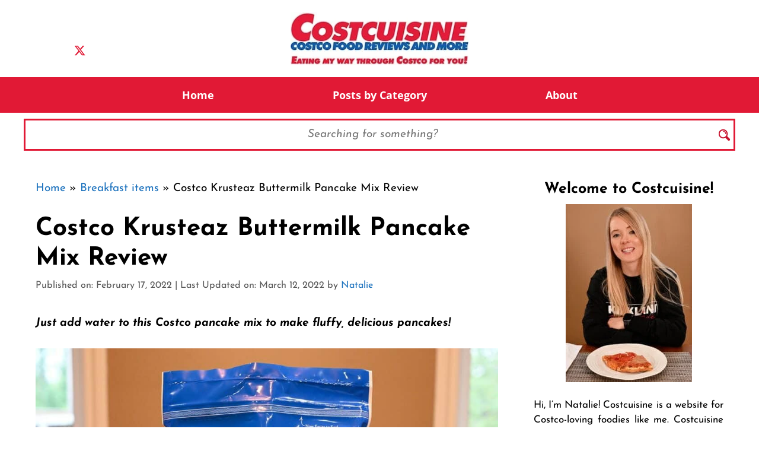

--- FILE ---
content_type: text/html; charset=UTF-8
request_url: https://www.costcuisine.com/post/costco-krusteaz-buttermilk-pancake-mix-review
body_size: 35959
content:
<!DOCTYPE html>
<html lang="en-US">
<head><meta charset="UTF-8"><script>if(navigator.userAgent.match(/MSIE|Internet Explorer/i)||navigator.userAgent.match(/Trident\/7\..*?rv:11/i)){var href=document.location.href;if(!href.match(/[?&]nowprocket/)){if(href.indexOf("?")==-1){if(href.indexOf("#")==-1){document.location.href=href+"?nowprocket=1"}else{document.location.href=href.replace("#","?nowprocket=1#")}}else{if(href.indexOf("#")==-1){document.location.href=href+"&nowprocket=1"}else{document.location.href=href.replace("#","&nowprocket=1#")}}}}</script><script>(()=>{class RocketLazyLoadScripts{constructor(){this.v="2.0.4",this.userEvents=["keydown","keyup","mousedown","mouseup","mousemove","mouseover","mouseout","touchmove","touchstart","touchend","touchcancel","wheel","click","dblclick","input"],this.attributeEvents=["onblur","onclick","oncontextmenu","ondblclick","onfocus","onmousedown","onmouseenter","onmouseleave","onmousemove","onmouseout","onmouseover","onmouseup","onmousewheel","onscroll","onsubmit"]}async t(){this.i(),this.o(),/iP(ad|hone)/.test(navigator.userAgent)&&this.h(),this.u(),this.l(this),this.m(),this.k(this),this.p(this),this._(),await Promise.all([this.R(),this.L()]),this.lastBreath=Date.now(),this.S(this),this.P(),this.D(),this.O(),this.M(),await this.C(this.delayedScripts.normal),await this.C(this.delayedScripts.defer),await this.C(this.delayedScripts.async),await this.T(),await this.F(),await this.j(),await this.A(),window.dispatchEvent(new Event("rocket-allScriptsLoaded")),this.everythingLoaded=!0,this.lastTouchEnd&&await new Promise(t=>setTimeout(t,500-Date.now()+this.lastTouchEnd)),this.I(),this.H(),this.U(),this.W()}i(){this.CSPIssue=sessionStorage.getItem("rocketCSPIssue"),document.addEventListener("securitypolicyviolation",t=>{this.CSPIssue||"script-src-elem"!==t.violatedDirective||"data"!==t.blockedURI||(this.CSPIssue=!0,sessionStorage.setItem("rocketCSPIssue",!0))},{isRocket:!0})}o(){window.addEventListener("pageshow",t=>{this.persisted=t.persisted,this.realWindowLoadedFired=!0},{isRocket:!0}),window.addEventListener("pagehide",()=>{this.onFirstUserAction=null},{isRocket:!0})}h(){let t;function e(e){t=e}window.addEventListener("touchstart",e,{isRocket:!0}),window.addEventListener("touchend",function i(o){o.changedTouches[0]&&t.changedTouches[0]&&Math.abs(o.changedTouches[0].pageX-t.changedTouches[0].pageX)<10&&Math.abs(o.changedTouches[0].pageY-t.changedTouches[0].pageY)<10&&o.timeStamp-t.timeStamp<200&&(window.removeEventListener("touchstart",e,{isRocket:!0}),window.removeEventListener("touchend",i,{isRocket:!0}),"INPUT"===o.target.tagName&&"text"===o.target.type||(o.target.dispatchEvent(new TouchEvent("touchend",{target:o.target,bubbles:!0})),o.target.dispatchEvent(new MouseEvent("mouseover",{target:o.target,bubbles:!0})),o.target.dispatchEvent(new PointerEvent("click",{target:o.target,bubbles:!0,cancelable:!0,detail:1,clientX:o.changedTouches[0].clientX,clientY:o.changedTouches[0].clientY})),event.preventDefault()))},{isRocket:!0})}q(t){this.userActionTriggered||("mousemove"!==t.type||this.firstMousemoveIgnored?"keyup"===t.type||"mouseover"===t.type||"mouseout"===t.type||(this.userActionTriggered=!0,this.onFirstUserAction&&this.onFirstUserAction()):this.firstMousemoveIgnored=!0),"click"===t.type&&t.preventDefault(),t.stopPropagation(),t.stopImmediatePropagation(),"touchstart"===this.lastEvent&&"touchend"===t.type&&(this.lastTouchEnd=Date.now()),"click"===t.type&&(this.lastTouchEnd=0),this.lastEvent=t.type,t.composedPath&&t.composedPath()[0].getRootNode()instanceof ShadowRoot&&(t.rocketTarget=t.composedPath()[0]),this.savedUserEvents.push(t)}u(){this.savedUserEvents=[],this.userEventHandler=this.q.bind(this),this.userEvents.forEach(t=>window.addEventListener(t,this.userEventHandler,{passive:!1,isRocket:!0})),document.addEventListener("visibilitychange",this.userEventHandler,{isRocket:!0})}U(){this.userEvents.forEach(t=>window.removeEventListener(t,this.userEventHandler,{passive:!1,isRocket:!0})),document.removeEventListener("visibilitychange",this.userEventHandler,{isRocket:!0}),this.savedUserEvents.forEach(t=>{(t.rocketTarget||t.target).dispatchEvent(new window[t.constructor.name](t.type,t))})}m(){const t="return false",e=Array.from(this.attributeEvents,t=>"data-rocket-"+t),i="["+this.attributeEvents.join("],[")+"]",o="[data-rocket-"+this.attributeEvents.join("],[data-rocket-")+"]",s=(e,i,o)=>{o&&o!==t&&(e.setAttribute("data-rocket-"+i,o),e["rocket"+i]=new Function("event",o),e.setAttribute(i,t))};new MutationObserver(t=>{for(const n of t)"attributes"===n.type&&(n.attributeName.startsWith("data-rocket-")||this.everythingLoaded?n.attributeName.startsWith("data-rocket-")&&this.everythingLoaded&&this.N(n.target,n.attributeName.substring(12)):s(n.target,n.attributeName,n.target.getAttribute(n.attributeName))),"childList"===n.type&&n.addedNodes.forEach(t=>{if(t.nodeType===Node.ELEMENT_NODE)if(this.everythingLoaded)for(const i of[t,...t.querySelectorAll(o)])for(const t of i.getAttributeNames())e.includes(t)&&this.N(i,t.substring(12));else for(const e of[t,...t.querySelectorAll(i)])for(const t of e.getAttributeNames())this.attributeEvents.includes(t)&&s(e,t,e.getAttribute(t))})}).observe(document,{subtree:!0,childList:!0,attributeFilter:[...this.attributeEvents,...e]})}I(){this.attributeEvents.forEach(t=>{document.querySelectorAll("[data-rocket-"+t+"]").forEach(e=>{this.N(e,t)})})}N(t,e){const i=t.getAttribute("data-rocket-"+e);i&&(t.setAttribute(e,i),t.removeAttribute("data-rocket-"+e))}k(t){Object.defineProperty(HTMLElement.prototype,"onclick",{get(){return this.rocketonclick||null},set(e){this.rocketonclick=e,this.setAttribute(t.everythingLoaded?"onclick":"data-rocket-onclick","this.rocketonclick(event)")}})}S(t){function e(e,i){let o=e[i];e[i]=null,Object.defineProperty(e,i,{get:()=>o,set(s){t.everythingLoaded?o=s:e["rocket"+i]=o=s}})}e(document,"onreadystatechange"),e(window,"onload"),e(window,"onpageshow");try{Object.defineProperty(document,"readyState",{get:()=>t.rocketReadyState,set(e){t.rocketReadyState=e},configurable:!0}),document.readyState="loading"}catch(t){console.log("WPRocket DJE readyState conflict, bypassing")}}l(t){this.originalAddEventListener=EventTarget.prototype.addEventListener,this.originalRemoveEventListener=EventTarget.prototype.removeEventListener,this.savedEventListeners=[],EventTarget.prototype.addEventListener=function(e,i,o){o&&o.isRocket||!t.B(e,this)&&!t.userEvents.includes(e)||t.B(e,this)&&!t.userActionTriggered||e.startsWith("rocket-")||t.everythingLoaded?t.originalAddEventListener.call(this,e,i,o):(t.savedEventListeners.push({target:this,remove:!1,type:e,func:i,options:o}),"mouseenter"!==e&&"mouseleave"!==e||t.originalAddEventListener.call(this,e,t.savedUserEvents.push,o))},EventTarget.prototype.removeEventListener=function(e,i,o){o&&o.isRocket||!t.B(e,this)&&!t.userEvents.includes(e)||t.B(e,this)&&!t.userActionTriggered||e.startsWith("rocket-")||t.everythingLoaded?t.originalRemoveEventListener.call(this,e,i,o):t.savedEventListeners.push({target:this,remove:!0,type:e,func:i,options:o})}}J(t,e){this.savedEventListeners=this.savedEventListeners.filter(i=>{let o=i.type,s=i.target||window;return e!==o||t!==s||(this.B(o,s)&&(i.type="rocket-"+o),this.$(i),!1)})}H(){EventTarget.prototype.addEventListener=this.originalAddEventListener,EventTarget.prototype.removeEventListener=this.originalRemoveEventListener,this.savedEventListeners.forEach(t=>this.$(t))}$(t){t.remove?this.originalRemoveEventListener.call(t.target,t.type,t.func,t.options):this.originalAddEventListener.call(t.target,t.type,t.func,t.options)}p(t){let e;function i(e){return t.everythingLoaded?e:e.split(" ").map(t=>"load"===t||t.startsWith("load.")?"rocket-jquery-load":t).join(" ")}function o(o){function s(e){const s=o.fn[e];o.fn[e]=o.fn.init.prototype[e]=function(){return this[0]===window&&t.userActionTriggered&&("string"==typeof arguments[0]||arguments[0]instanceof String?arguments[0]=i(arguments[0]):"object"==typeof arguments[0]&&Object.keys(arguments[0]).forEach(t=>{const e=arguments[0][t];delete arguments[0][t],arguments[0][i(t)]=e})),s.apply(this,arguments),this}}if(o&&o.fn&&!t.allJQueries.includes(o)){const e={DOMContentLoaded:[],"rocket-DOMContentLoaded":[]};for(const t in e)document.addEventListener(t,()=>{e[t].forEach(t=>t())},{isRocket:!0});o.fn.ready=o.fn.init.prototype.ready=function(i){function s(){parseInt(o.fn.jquery)>2?setTimeout(()=>i.bind(document)(o)):i.bind(document)(o)}return"function"==typeof i&&(t.realDomReadyFired?!t.userActionTriggered||t.fauxDomReadyFired?s():e["rocket-DOMContentLoaded"].push(s):e.DOMContentLoaded.push(s)),o([])},s("on"),s("one"),s("off"),t.allJQueries.push(o)}e=o}t.allJQueries=[],o(window.jQuery),Object.defineProperty(window,"jQuery",{get:()=>e,set(t){o(t)}})}P(){const t=new Map;document.write=document.writeln=function(e){const i=document.currentScript,o=document.createRange(),s=i.parentElement;let n=t.get(i);void 0===n&&(n=i.nextSibling,t.set(i,n));const c=document.createDocumentFragment();o.setStart(c,0),c.appendChild(o.createContextualFragment(e)),s.insertBefore(c,n)}}async R(){return new Promise(t=>{this.userActionTriggered?t():this.onFirstUserAction=t})}async L(){return new Promise(t=>{document.addEventListener("DOMContentLoaded",()=>{this.realDomReadyFired=!0,t()},{isRocket:!0})})}async j(){return this.realWindowLoadedFired?Promise.resolve():new Promise(t=>{window.addEventListener("load",t,{isRocket:!0})})}M(){this.pendingScripts=[];this.scriptsMutationObserver=new MutationObserver(t=>{for(const e of t)e.addedNodes.forEach(t=>{"SCRIPT"!==t.tagName||t.noModule||t.isWPRocket||this.pendingScripts.push({script:t,promise:new Promise(e=>{const i=()=>{const i=this.pendingScripts.findIndex(e=>e.script===t);i>=0&&this.pendingScripts.splice(i,1),e()};t.addEventListener("load",i,{isRocket:!0}),t.addEventListener("error",i,{isRocket:!0}),setTimeout(i,1e3)})})})}),this.scriptsMutationObserver.observe(document,{childList:!0,subtree:!0})}async F(){await this.X(),this.pendingScripts.length?(await this.pendingScripts[0].promise,await this.F()):this.scriptsMutationObserver.disconnect()}D(){this.delayedScripts={normal:[],async:[],defer:[]},document.querySelectorAll("script[type$=rocketlazyloadscript]").forEach(t=>{t.hasAttribute("data-rocket-src")?t.hasAttribute("async")&&!1!==t.async?this.delayedScripts.async.push(t):t.hasAttribute("defer")&&!1!==t.defer||"module"===t.getAttribute("data-rocket-type")?this.delayedScripts.defer.push(t):this.delayedScripts.normal.push(t):this.delayedScripts.normal.push(t)})}async _(){await this.L();let t=[];document.querySelectorAll("script[type$=rocketlazyloadscript][data-rocket-src]").forEach(e=>{let i=e.getAttribute("data-rocket-src");if(i&&!i.startsWith("data:")){i.startsWith("//")&&(i=location.protocol+i);try{const o=new URL(i).origin;o!==location.origin&&t.push({src:o,crossOrigin:e.crossOrigin||"module"===e.getAttribute("data-rocket-type")})}catch(t){}}}),t=[...new Map(t.map(t=>[JSON.stringify(t),t])).values()],this.Y(t,"preconnect")}async G(t){if(await this.K(),!0!==t.noModule||!("noModule"in HTMLScriptElement.prototype))return new Promise(e=>{let i;function o(){(i||t).setAttribute("data-rocket-status","executed"),e()}try{if(navigator.userAgent.includes("Firefox/")||""===navigator.vendor||this.CSPIssue)i=document.createElement("script"),[...t.attributes].forEach(t=>{let e=t.nodeName;"type"!==e&&("data-rocket-type"===e&&(e="type"),"data-rocket-src"===e&&(e="src"),i.setAttribute(e,t.nodeValue))}),t.text&&(i.text=t.text),t.nonce&&(i.nonce=t.nonce),i.hasAttribute("src")?(i.addEventListener("load",o,{isRocket:!0}),i.addEventListener("error",()=>{i.setAttribute("data-rocket-status","failed-network"),e()},{isRocket:!0}),setTimeout(()=>{i.isConnected||e()},1)):(i.text=t.text,o()),i.isWPRocket=!0,t.parentNode.replaceChild(i,t);else{const i=t.getAttribute("data-rocket-type"),s=t.getAttribute("data-rocket-src");i?(t.type=i,t.removeAttribute("data-rocket-type")):t.removeAttribute("type"),t.addEventListener("load",o,{isRocket:!0}),t.addEventListener("error",i=>{this.CSPIssue&&i.target.src.startsWith("data:")?(console.log("WPRocket: CSP fallback activated"),t.removeAttribute("src"),this.G(t).then(e)):(t.setAttribute("data-rocket-status","failed-network"),e())},{isRocket:!0}),s?(t.fetchPriority="high",t.removeAttribute("data-rocket-src"),t.src=s):t.src="data:text/javascript;base64,"+window.btoa(unescape(encodeURIComponent(t.text)))}}catch(i){t.setAttribute("data-rocket-status","failed-transform"),e()}});t.setAttribute("data-rocket-status","skipped")}async C(t){const e=t.shift();return e?(e.isConnected&&await this.G(e),this.C(t)):Promise.resolve()}O(){this.Y([...this.delayedScripts.normal,...this.delayedScripts.defer,...this.delayedScripts.async],"preload")}Y(t,e){this.trash=this.trash||[];let i=!0;var o=document.createDocumentFragment();t.forEach(t=>{const s=t.getAttribute&&t.getAttribute("data-rocket-src")||t.src;if(s&&!s.startsWith("data:")){const n=document.createElement("link");n.href=s,n.rel=e,"preconnect"!==e&&(n.as="script",n.fetchPriority=i?"high":"low"),t.getAttribute&&"module"===t.getAttribute("data-rocket-type")&&(n.crossOrigin=!0),t.crossOrigin&&(n.crossOrigin=t.crossOrigin),t.integrity&&(n.integrity=t.integrity),t.nonce&&(n.nonce=t.nonce),o.appendChild(n),this.trash.push(n),i=!1}}),document.head.appendChild(o)}W(){this.trash.forEach(t=>t.remove())}async T(){try{document.readyState="interactive"}catch(t){}this.fauxDomReadyFired=!0;try{await this.K(),this.J(document,"readystatechange"),document.dispatchEvent(new Event("rocket-readystatechange")),await this.K(),document.rocketonreadystatechange&&document.rocketonreadystatechange(),await this.K(),this.J(document,"DOMContentLoaded"),document.dispatchEvent(new Event("rocket-DOMContentLoaded")),await this.K(),this.J(window,"DOMContentLoaded"),window.dispatchEvent(new Event("rocket-DOMContentLoaded"))}catch(t){console.error(t)}}async A(){try{document.readyState="complete"}catch(t){}try{await this.K(),this.J(document,"readystatechange"),document.dispatchEvent(new Event("rocket-readystatechange")),await this.K(),document.rocketonreadystatechange&&document.rocketonreadystatechange(),await this.K(),this.J(window,"load"),window.dispatchEvent(new Event("rocket-load")),await this.K(),window.rocketonload&&window.rocketonload(),await this.K(),this.allJQueries.forEach(t=>t(window).trigger("rocket-jquery-load")),await this.K(),this.J(window,"pageshow");const t=new Event("rocket-pageshow");t.persisted=this.persisted,window.dispatchEvent(t),await this.K(),window.rocketonpageshow&&window.rocketonpageshow({persisted:this.persisted})}catch(t){console.error(t)}}async K(){Date.now()-this.lastBreath>45&&(await this.X(),this.lastBreath=Date.now())}async X(){return document.hidden?new Promise(t=>setTimeout(t)):new Promise(t=>requestAnimationFrame(t))}B(t,e){return e===document&&"readystatechange"===t||(e===document&&"DOMContentLoaded"===t||(e===window&&"DOMContentLoaded"===t||(e===window&&"load"===t||e===window&&"pageshow"===t)))}static run(){(new RocketLazyLoadScripts).t()}}RocketLazyLoadScripts.run()})();</script>
	
	<meta name='robots' content='index, follow, max-image-preview:large, max-snippet:-1, max-video-preview:-1' />
	<style>img:is([sizes="auto" i], [sizes^="auto," i]) { contain-intrinsic-size: 3000px 1500px }</style>
	<meta name="viewport" content="width=device-width, initial-scale=1">
	<!-- This site is optimized with the Yoast SEO plugin v26.7 - https://yoast.com/wordpress/plugins/seo/ -->
	<title>Costco Krusteaz Buttermilk Pancake Mix Review - Costcuisine</title>
<link data-rocket-preload as="style" data-wpr-hosted-gf-parameters="family=Josefin%20Sans%3Aregular%2Citalic%2C700%2C700italic%7COpen%20Sans%3Aregular%2Citalic%2C700%2C700italic&display=swap" href="https://www.costcuisine.com/wp-content/cache/fonts/1/google-fonts/css/0/5/f/ed14aeadb5c7b64bbd6ce1a415d39.css" rel="preload">
<link data-wpr-hosted-gf-parameters="family=Josefin%20Sans%3Aregular%2Citalic%2C700%2C700italic%7COpen%20Sans%3Aregular%2Citalic%2C700%2C700italic&display=swap" href="https://www.costcuisine.com/wp-content/cache/fonts/1/google-fonts/css/0/5/f/ed14aeadb5c7b64bbd6ce1a415d39.css" media="print" onload="this.media=&#039;all&#039;" rel="stylesheet">
<noscript data-wpr-hosted-gf-parameters=""><link rel="stylesheet" href="https://fonts.googleapis.com/css?family=Josefin%20Sans%3Aregular%2Citalic%2C700%2C700italic%7COpen%20Sans%3Aregular%2Citalic%2C700%2C700italic&#038;display=swap"></noscript>
<style id="rocket-critical-css">.fa,.fab{--_fa-family:var(--fa-family,var(--fa-style-family,"Font Awesome 7 Free"));-webkit-font-smoothing:antialiased;-moz-osx-font-smoothing:grayscale;display:var(--fa-display,inline-block);font-family:var(--_fa-family);font-feature-settings:normal;font-style:normal;font-synthesis:none;font-variant:normal;font-weight:var(--fa-style,900);line-height:1;text-align:center;text-rendering:auto;width:var(--fa-width,1.25em)}:host,:root{--fa-family-brands:"Font Awesome 7 Brands";--fa-font-brands:normal 400 1em/1 var(--fa-family-brands)}@font-face{font-family:"Font Awesome 7 Brands";font-style:normal;font-weight:400;font-display:swap;src:url(https://www.costcuisine.com/wp-content/plugins/easy-social-icons/css/font-awesome/webfonts/fa-brands-400.woff2)}.fab{--fa-family:var(--fa-family-brands);--fa-style:400}.fa-facebook{--fa:"\f09a"}.fa-youtube{--fa:"\f167"}.fa-instagram{--fa:"\f16d"}:host,:root{--fa-font-regular:normal 400 1em/1 var(--fa-family-classic)}:host,:root{--fa-family-classic:"Font Awesome 7 Free";--fa-font-solid:normal 900 1em/1 var(--fa-family-classic);--fa-style-family-classic:var(--fa-family-classic)}.fa.fa-facebook{font-family:"Font Awesome 7 Brands";font-weight:400}.fa.fa-facebook{--fa:"\f39e"}ul.cnss-social-icon{margin:0;padding:0;list-style-type:none}ul.cnss-social-icon li a{border:none!important;text-decoration:none!important}ul.cnss-social-icon li:after,ul.cnss-social-icon li:before{display:none!important;content:inherit!important}ul.cnss-social-icon li{vertical-align:middle;float:none!important;width:auto!important;margin:0!important;list-style-type:none!important;border:none!important;padding:0!important;background:none!important}ul.cnss-social-icon li.cn-fa-icon a{display:block!important;text-align:center!important;box-sizing:border-box!important;background-color:#999999!important}ul.cnss-social-icon li img{vertical-align:middle}.wp-block-image img{box-sizing:border-box;height:auto;max-width:100%;vertical-align:bottom}.wp-block-image .aligncenter{display:table}.wp-block-image .aligncenter{margin-left:auto;margin-right:auto}.wp-block-image figure{margin:0}ul{box-sizing:border-box}.wp-block-search__inside-wrapper{display:flex;flex:auto;flex-wrap:nowrap;max-width:100%}.wp-block-search__label{width:100%}.wp-block-search__input{appearance:none;border:1px solid #949494;flex-grow:1;margin-left:0;margin-right:0;min-width:3rem;padding:8px;text-decoration:unset!important}.entry-content{counter-reset:footnotes}:root{--wp--preset--font-size--normal:16px;--wp--preset--font-size--huge:42px}.aligncenter{clear:both}.screen-reader-text{border:0;clip-path:inset(50%);height:1px;margin:-1px;overflow:hidden;padding:0;position:absolute;width:1px;word-wrap:normal!important}.mailerlite-form-response{margin-top:20px;display:none;text-align:center;color:#00a154}.mailerlite-form-loader{display:none;text-align:center;font-weight:bold;margin:0 20px}.hamburger{padding:15px 15px;display:inline-block;font:inherit;color:inherit;text-transform:none;background-color:transparent;border:0;margin:0;overflow:visible}.hamburger-box{width:30px;height:24px;display:inline-block;position:relative}.hamburger-inner{display:block;top:50%;margin-top:-2px}.hamburger-inner,.hamburger-inner::before,.hamburger-inner::after{width:30px;height:4px;background-color:#000;border-radius:4px;position:absolute}.hamburger-inner::before,.hamburger-inner::after{content:"";display:block}.hamburger-inner::before{top:-10px}.hamburger-inner::after{bottom:-10px}.hamburger--slider .hamburger-inner{top:2px}.hamburger--slider .hamburger-inner::before{top:10px}.hamburger--slider .hamburger-inner::after{top:20px}#wprmenu_bar,#wprmenu_bar *{margin:0;padding:0;-moz-box-sizing:border-box!important;-webkit-box-sizing:border-box!important;box-sizing:border-box!important;font-family:inherit;text-align:left;font-size:100%;font-weight:400}#wprmenu_bar{position:fixed;background:#4C656C;padding:10px 16px;overflow:hidden;height:42px;z-index:99999}#wprmenu_bar .menu_title{display:inline-block;line-height:35px;position:relative;top:-6px}#wprmenu_bar .menu_title a{display:inline-block;position:relative;top:4px}#wprmenu_bar div.hamburger{margin-top:-3px}.wpr_search .wpr-search-field{padding:5px!important;border:1px solid #ccc;max-width:103%;height:35px;outline:0}body{position:relative!important}#mg-wprm-wrap ul li{margin:0}div#mg-wprm-wrap form.wpr-search-form{position:relative;padding:0;margin:0;max-width:600px;width:100%}div#mg-wprm-wrap form.wpr-search-form button.wpr_submit{position:absolute;top:0px;right:5px;background-color:transparent;color:#000;width:35px;height:35px;padding:0 8px;border:none}#mg-wprm-wrap{z-index:9999}#mg-wprm-wrap ul li a{text-decoration:none;z-index:9999}#mg-wprm-wrap div.wpr_search{padding:13px}#wprmenu_menu_ul{padding:0 0 50px;margin:0;overflow:hidden}#mg-wprm-wrap li.menu-item a{padding:13px 14px}@media only screen and (max-width:768px){div.wpr_search{padding-left:0!important;padding-right:0!important;margin-left:8px!important;width:92%!important}#mg-wprm-wrap div.wpr_search{margin-top:24px}}.cbp-spmenu{position:fixed;overflow:auto;height:100%;z-index:9999}.cbp-spmenu a{padding:1em;display:block}#mg-wprm-wrap.cbp-spmenu-left{top:42px}.cbp-spmenu-left{left:-100%}.cbp-spmenu-push{overflow-x:hidden;position:relative}#wprmenu_bar,#mg-wprm-wrap{display:none}#wprmenu_bar{top:0}#wprmenu_bar,.cbp-spmenu-push{left:0}#wprmenu_bar,.wpr_search .wpr-search-field{width:103%}#wprmenu_menu_ul,#wprmenu_bar,#wprmenu_bar *{list-style:none}@font-face{font-display:swap;font-family:'icomoon';src:url(https://www.costcuisine.com/wp-content/plugins/wp-responsive-menu/inc/assets/icons/fonts/icomoon.eot?5ujmx2);src:url(https://www.costcuisine.com/wp-content/plugins/wp-responsive-menu/inc/assets/icons/fonts/icomoon.eot?5ujmx2#iefix) format('embedded-opentype'),url(https://www.costcuisine.com/wp-content/plugins/wp-responsive-menu/inc/assets/icons/fonts/icomoon.ttf?5ujmx2) format('truetype'),url(https://www.costcuisine.com/wp-content/plugins/wp-responsive-menu/inc/assets/icons/fonts/icomoon.woff?5ujmx2) format('woff'),url(https://www.costcuisine.com/wp-content/plugins/wp-responsive-menu/inc/assets/icons/fonts/icomoon.svg?5ujmx2#icomoon) format('svg');font-weight:normal;font-style:normal}[class^="wpr-icon-"]{font-family:'icomoon'!important;speak:none;font-style:normal;font-weight:normal;font-variant:normal;text-transform:none;line-height:1;-webkit-font-smoothing:antialiased;-moz-osx-font-smoothing:grayscale}.wpr-icon-search:before{content:"\e605"}.screen-reader-text{clip:rect(1px,1px,1px,1px);position:absolute!important}.comment-form input{margin-bottom:10px}#cancel-comment-reply-link{padding-left:10px}.site-footer:not(.footer-bar-active) .copyright-bar{margin:0 auto}body,figure,h1,h3,h4,html,li,p,ul{margin:0;padding:0;border:0}html{font-family:sans-serif;-webkit-text-size-adjust:100%;-ms-text-size-adjust:100%;-webkit-font-smoothing:antialiased;-moz-osx-font-smoothing:grayscale}main{display:block}html{box-sizing:border-box}*,::after,::before{box-sizing:inherit}button,input{font-family:inherit;font-size:100%;margin:0}[type=search]{-webkit-appearance:textfield;outline-offset:-2px}[type=search]::-webkit-search-decoration{-webkit-appearance:none}::-moz-focus-inner{border-style:none;padding:0}:-moz-focusring{outline:1px dotted ButtonText}body,button,input{font-family:-apple-system,system-ui,BlinkMacSystemFont,"Segoe UI",Helvetica,Arial,sans-serif,"Apple Color Emoji","Segoe UI Emoji","Segoe UI Symbol";font-weight:400;text-transform:none;font-size:17px;line-height:1.5}p{margin-bottom:1.5em}h1,h3,h4{font-family:inherit;font-size:100%;font-style:inherit;font-weight:inherit}h1{font-size:42px;margin-bottom:20px;line-height:1.2em;font-weight:400;text-transform:none}h3{font-size:29px;margin-bottom:20px;line-height:1.2em;font-weight:400;text-transform:none}h4{font-size:24px}h4{margin-bottom:20px}ul{margin:0 0 1.5em 3em}ul{list-style:disc}i{font-style:italic}figure{margin:0}img{height:auto;max-width:100%}button{background:#55555e;color:#fff;border:1px solid transparent;-webkit-appearance:button;padding:10px 20px}input[type=search]{border:1px solid;border-radius:0;padding:10px 15px;max-width:100%}a{text-decoration:none}.aligncenter{clear:both;display:block;margin:0 auto}.size-full,.size-medium{max-width:100%;height:auto}.screen-reader-text{border:0;clip:rect(1px,1px,1px,1px);clip-path:inset(50%);height:1px;margin:-1px;overflow:hidden;padding:0;position:absolute!important;width:1px;word-wrap:normal!important}.main-navigation{z-index:100;padding:0;clear:both;display:block}.main-navigation a{display:block;text-decoration:none;font-weight:400;text-transform:none;font-size:15px}.main-navigation ul{list-style:none;margin:0;padding-left:0}.main-navigation .main-nav ul li a{padding-left:20px;padding-right:20px;line-height:60px}.inside-navigation{position:relative}.main-navigation .inside-navigation{display:flex;align-items:center;flex-wrap:wrap;justify-content:space-between}.main-navigation .main-nav>ul{display:flex;flex-wrap:wrap;align-items:center}.main-navigation li{position:relative}.nav-align-center .inside-navigation{justify-content:center}.nav-align-center .main-nav>ul{justify-content:center}.site-header{position:relative}.inside-header{padding:20px 40px}.site-logo{display:inline-block;max-width:100%}.site-header .header-image{vertical-align:middle}.inside-header{display:flex;align-items:center}.header-widget{margin-left:auto}.header-aligned-center:not([class*=nav-float-]) .inside-header{justify-content:center;flex-direction:column;text-align:center}.header-aligned-center:not([class*=nav-float-]) .header-widget{margin-left:auto;margin-right:auto}.header-aligned-center:not([class*=nav-float-]) .inside-header>:not(:first-child){margin-top:1em}.byline,.single .byline{display:inline}.entry-content:not(:first-child){margin-top:2em}.entry-header,.site-content{word-wrap:break-word}.entry-title{margin-bottom:0}.entry-meta{font-size:85%;margin-top:.5em;line-height:1.5}.widget-area .widget{padding:40px}.footer-widgets .widget :last-child,.sidebar .widget :last-child{margin-bottom:0}.widget ul{margin:0}.widget .search-form button.search-submit{font-size:15px}.widget ul li{list-style-type:none;position:relative;margin-bottom:.5em}.site-content{display:flex}.grid-container{margin-left:auto;margin-right:auto;max-width:1200px}.sidebar .widget,.site-main>*{margin-bottom:20px}.separate-containers .inside-article{padding:40px}.separate-containers .site-main{margin:20px}.separate-containers.right-sidebar .site-main{margin-left:0}.separate-containers .inside-right-sidebar{margin-top:20px;margin-bottom:20px}.inside-site-info{display:flex;align-items:center;justify-content:center;padding:20px 40px}.site-info{text-align:center;font-size:15px}.gp-icon{display:inline-flex;align-self:center}.gp-icon svg{height:1em;width:1em;top:.125em;position:relative;fill:currentColor}.icon-menu-bars svg:nth-child(2){display:none}.container.grid-container{width:auto}.menu-toggle{display:none}.menu-toggle{padding:0 20px;line-height:60px;margin:0;font-weight:400;text-transform:none;font-size:15px}.menu-toggle .mobile-menu{padding-left:3px}.menu-toggle .gp-icon+.mobile-menu{padding-left:9px}button.menu-toggle{background-color:transparent;flex-grow:1;border:0;text-align:center}@media (max-width:768px){.inside-header{flex-direction:column;text-align:center}.site-header .header-widget{margin-top:1.5em;margin-left:auto;margin-right:auto;text-align:center}.site-content{flex-direction:column}.container .site-content .content-area{width:auto}.is-right-sidebar.sidebar{width:auto;order:initial}#main{margin-left:0;margin-right:0}body:not(.no-sidebar) #main{margin-bottom:0}.entry-meta{font-size:inherit}.entry-meta a{line-height:1.8em}}</style>
	<meta name="description" content="Just add water to this Costco pancake mix to make fluffy, delicious pancakes! Costco Krusteaz Buttermilk Pancake Mix Review" />
	<link rel="canonical" href="https://www.costcuisine.com/post/costco-krusteaz-buttermilk-pancake-mix-review" />
	<meta property="og:locale" content="en_US" />
	<meta property="og:type" content="article" />
	<meta property="og:title" content="Costco Krusteaz Buttermilk Pancake Mix Review - Costcuisine" />
	<meta property="og:description" content="Just add water to this Costco pancake mix to make fluffy, delicious pancakes! Costco Krusteaz Buttermilk Pancake Mix Review" />
	<meta property="og:url" content="https://www.costcuisine.com/post/costco-krusteaz-buttermilk-pancake-mix-review" />
	<meta property="og:site_name" content="Costcuisine" />
	<meta property="article:publisher" content="https://www.facebook.com/costcocuisine/" />
	<meta property="article:published_time" content="2022-02-17T20:11:00+00:00" />
	<meta property="article:modified_time" content="2022-03-12T23:40:52+00:00" />
	<meta property="og:image" content="https://www.costcuisine.com/wp-content/uploads/2019/09/krusteaz.jpg" />
	<meta property="og:image:width" content="1200" />
	<meta property="og:image:height" content="798" />
	<meta property="og:image:type" content="image/jpeg" />
	<meta name="author" content="Natalie" />
	<meta name="twitter:card" content="summary_large_image" />
	<meta name="twitter:creator" content="@Casey_Markee" />
	<meta name="twitter:site" content="@costcuisine" />
	<meta name="twitter:label1" content="Written by" />
	<meta name="twitter:data1" content="Natalie" />
	<meta name="twitter:label2" content="Est. reading time" />
	<meta name="twitter:data2" content="5 minutes" />
	<script type="application/ld+json" class="yoast-schema-graph">{"@context":"https://schema.org","@graph":[{"@type":"Article","@id":"https://www.costcuisine.com/post/costco-krusteaz-buttermilk-pancake-mix-review#article","isPartOf":{"@id":"https://www.costcuisine.com/post/costco-krusteaz-buttermilk-pancake-mix-review"},"author":{"name":"Natalie","@id":"https://www.costcuisine.com/#/schema/person/066aa28b13922810061fa98a3d259af1"},"headline":"Costco Krusteaz Buttermilk Pancake Mix Review","datePublished":"2022-02-17T20:11:00+00:00","dateModified":"2022-03-12T23:40:52+00:00","mainEntityOfPage":{"@id":"https://www.costcuisine.com/post/costco-krusteaz-buttermilk-pancake-mix-review"},"wordCount":624,"commentCount":14,"publisher":{"@id":"https://www.costcuisine.com/#organization"},"image":{"@id":"https://www.costcuisine.com/post/costco-krusteaz-buttermilk-pancake-mix-review#primaryimage"},"thumbnailUrl":"https://www.costcuisine.com/wp-content/uploads/2019/09/krusteaz.jpg","articleSection":["All Food Reviews","Bakery &amp; grain-based items","Breakfast items","Cooking &amp; baking ingredients &amp; tips"],"inLanguage":"en-US","potentialAction":[{"@type":"CommentAction","name":"Comment","target":["https://www.costcuisine.com/post/costco-krusteaz-buttermilk-pancake-mix-review#respond"]}]},{"@type":"WebPage","@id":"https://www.costcuisine.com/post/costco-krusteaz-buttermilk-pancake-mix-review","url":"https://www.costcuisine.com/post/costco-krusteaz-buttermilk-pancake-mix-review","name":"Costco Krusteaz Buttermilk Pancake Mix Review - Costcuisine","isPartOf":{"@id":"https://www.costcuisine.com/#website"},"primaryImageOfPage":{"@id":"https://www.costcuisine.com/post/costco-krusteaz-buttermilk-pancake-mix-review#primaryimage"},"image":{"@id":"https://www.costcuisine.com/post/costco-krusteaz-buttermilk-pancake-mix-review#primaryimage"},"thumbnailUrl":"https://www.costcuisine.com/wp-content/uploads/2019/09/krusteaz.jpg","datePublished":"2022-02-17T20:11:00+00:00","dateModified":"2022-03-12T23:40:52+00:00","description":"Just add water to this Costco pancake mix to make fluffy, delicious pancakes! Costco Krusteaz Buttermilk Pancake Mix Review","breadcrumb":{"@id":"https://www.costcuisine.com/post/costco-krusteaz-buttermilk-pancake-mix-review#breadcrumb"},"inLanguage":"en-US","potentialAction":[{"@type":"ReadAction","target":["https://www.costcuisine.com/post/costco-krusteaz-buttermilk-pancake-mix-review"]}]},{"@type":"ImageObject","inLanguage":"en-US","@id":"https://www.costcuisine.com/post/costco-krusteaz-buttermilk-pancake-mix-review#primaryimage","url":"https://www.costcuisine.com/wp-content/uploads/2019/09/krusteaz.jpg","contentUrl":"https://www.costcuisine.com/wp-content/uploads/2019/09/krusteaz.jpg","width":1200,"height":798},{"@type":"BreadcrumbList","@id":"https://www.costcuisine.com/post/costco-krusteaz-buttermilk-pancake-mix-review#breadcrumb","itemListElement":[{"@type":"ListItem","position":1,"name":"Home","item":"https://www.costcuisine.com/"},{"@type":"ListItem","position":2,"name":"Breakfast items","item":"https://www.costcuisine.com/post/category/breakfast-food-products"},{"@type":"ListItem","position":3,"name":"Costco Krusteaz Buttermilk Pancake Mix Review"}]},{"@type":"WebSite","@id":"https://www.costcuisine.com/#website","url":"https://www.costcuisine.com/","name":"Costcuisine","description":"Costco food and product reviews - eating my way through Costco for you!","publisher":{"@id":"https://www.costcuisine.com/#organization"},"potentialAction":[{"@type":"SearchAction","target":{"@type":"EntryPoint","urlTemplate":"https://www.costcuisine.com/?s={search_term_string}"},"query-input":{"@type":"PropertyValueSpecification","valueRequired":true,"valueName":"search_term_string"}}],"inLanguage":"en-US"},{"@type":"Organization","@id":"https://www.costcuisine.com/#organization","name":"Cost Cuisine","url":"https://www.costcuisine.com/","logo":{"@type":"ImageObject","inLanguage":"en-US","@id":"https://www.costcuisine.com/#/schema/logo/image/","url":"https://www.costcuisine.com/wp-content/uploads/2022/04/Square-Logo-March-2022-01.jpg","contentUrl":"https://www.costcuisine.com/wp-content/uploads/2022/04/Square-Logo-March-2022-01.jpg","width":500,"height":500,"caption":"Cost Cuisine"},"image":{"@id":"https://www.costcuisine.com/#/schema/logo/image/"},"sameAs":["https://www.facebook.com/costcocuisine/","https://x.com/costcuisine","https://www.instagram.com/costcuisine","https://www.youtube.com/channel/UCz_2aYwyMTQmQwcGp0ZkrUQ"]},{"@type":"Person","@id":"https://www.costcuisine.com/#/schema/person/066aa28b13922810061fa98a3d259af1","name":"Natalie","image":{"@type":"ImageObject","inLanguage":"en-US","@id":"https://www.costcuisine.com/#/schema/person/image/","url":"https://secure.gravatar.com/avatar/ca71a9af65e93afc59e1af3e89f640426029bfb809726c1ae4c8262bfc32ab24?s=96&d=mm&r=g","contentUrl":"https://secure.gravatar.com/avatar/ca71a9af65e93afc59e1af3e89f640426029bfb809726c1ae4c8262bfc32ab24?s=96&d=mm&r=g","caption":"Natalie"},"sameAs":["https://www.costcuisine.com/about","https://x.com/Casey_Markee"],"url":"https://www.costcuisine.com/about"}]}</script>
	<!-- / Yoast SEO plugin. -->


<link rel='dns-prefetch' href='//scripts.mediavine.com' />
<link href='https://fonts.gstatic.com' crossorigin rel='preconnect' />
<link href='https://fonts.googleapis.com' crossorigin rel='preconnect' />
<link rel="alternate" type="application/rss+xml" title="Costcuisine &raquo; Feed" href="https://www.costcuisine.com/feed" />
<link rel="alternate" type="application/rss+xml" title="Costcuisine &raquo; Comments Feed" href="https://www.costcuisine.com/comments/feed" />
<script id="wpp-js" src="https://www.costcuisine.com/wp-content/plugins/wordpress-popular-posts/assets/js/wpp.min.js?ver=7.3.6" data-sampling="0" data-sampling-rate="100" data-api-url="https://www.costcuisine.com/wp-json/wordpress-popular-posts" data-post-id="1856" data-token="da9bce669f" data-lang="0" data-debug="0"></script>
<link rel="alternate" type="application/rss+xml" title="Costcuisine &raquo; Costco Krusteaz Buttermilk Pancake Mix Review Comments Feed" href="https://www.costcuisine.com/post/costco-krusteaz-buttermilk-pancake-mix-review/feed" />
<link data-minify="1" rel='preload'  href='https://www.costcuisine.com/wp-content/cache/min/1/wp-content/plugins/easy-social-icons/css/font-awesome/css/all.min.css?ver=1766089094' data-rocket-async="style" as="style" onload="this.onload=null;this.rel='stylesheet'" onerror="this.removeAttribute('data-rocket-async')"  media='all' />
<link rel='preload'  href='https://www.costcuisine.com/wp-content/plugins/easy-social-icons/css/font-awesome/css/v4-shims.min.css?ver=7.0.0' data-rocket-async="style" as="style" onload="this.onload=null;this.rel='stylesheet'" onerror="this.removeAttribute('data-rocket-async')"  media='all' />
<link data-minify="1" rel='preload'  href='https://www.costcuisine.com/wp-content/cache/min/1/wp-content/plugins/easy-social-icons/css/cnss.css?ver=1766089094' data-rocket-async="style" as="style" onload="this.onload=null;this.rel='stylesheet'" onerror="this.removeAttribute('data-rocket-async')"  media='all' />
<link data-minify="1" rel='preload'  href='https://www.costcuisine.com/wp-content/cache/min/1/wp-content/plugins/easy-social-icons/css/share.css?ver=1766089094' data-rocket-async="style" as="style" onload="this.onload=null;this.rel='stylesheet'" onerror="this.removeAttribute('data-rocket-async')"  media='all' />

<link rel='preload'  href='https://www.costcuisine.com/wp-includes/css/dist/block-library/style.min.css?ver=6.8.3' data-rocket-async="style" as="style" onload="this.onload=null;this.rel='stylesheet'" onerror="this.removeAttribute('data-rocket-async')"  media='all' />
<style id='classic-theme-styles-inline-css'>
/*! This file is auto-generated */
.wp-block-button__link{color:#fff;background-color:#32373c;border-radius:9999px;box-shadow:none;text-decoration:none;padding:calc(.667em + 2px) calc(1.333em + 2px);font-size:1.125em}.wp-block-file__button{background:#32373c;color:#fff;text-decoration:none}
</style>
<style id='global-styles-inline-css'>
:root{--wp--preset--aspect-ratio--square: 1;--wp--preset--aspect-ratio--4-3: 4/3;--wp--preset--aspect-ratio--3-4: 3/4;--wp--preset--aspect-ratio--3-2: 3/2;--wp--preset--aspect-ratio--2-3: 2/3;--wp--preset--aspect-ratio--16-9: 16/9;--wp--preset--aspect-ratio--9-16: 9/16;--wp--preset--color--black: #000000;--wp--preset--color--cyan-bluish-gray: #abb8c3;--wp--preset--color--white: #ffffff;--wp--preset--color--pale-pink: #f78da7;--wp--preset--color--vivid-red: #cf2e2e;--wp--preset--color--luminous-vivid-orange: #ff6900;--wp--preset--color--luminous-vivid-amber: #fcb900;--wp--preset--color--light-green-cyan: #7bdcb5;--wp--preset--color--vivid-green-cyan: #00d084;--wp--preset--color--pale-cyan-blue: #8ed1fc;--wp--preset--color--vivid-cyan-blue: #0693e3;--wp--preset--color--vivid-purple: #9b51e0;--wp--preset--color--contrast: var(--contrast);--wp--preset--color--contrast-2: var(--contrast-2);--wp--preset--color--contrast-3: var(--contrast-3);--wp--preset--color--base: var(--base);--wp--preset--color--base-2: var(--base-2);--wp--preset--color--base-3: var(--base-3);--wp--preset--color--accent: var(--accent);--wp--preset--gradient--vivid-cyan-blue-to-vivid-purple: linear-gradient(135deg,rgba(6,147,227,1) 0%,rgb(155,81,224) 100%);--wp--preset--gradient--light-green-cyan-to-vivid-green-cyan: linear-gradient(135deg,rgb(122,220,180) 0%,rgb(0,208,130) 100%);--wp--preset--gradient--luminous-vivid-amber-to-luminous-vivid-orange: linear-gradient(135deg,rgba(252,185,0,1) 0%,rgba(255,105,0,1) 100%);--wp--preset--gradient--luminous-vivid-orange-to-vivid-red: linear-gradient(135deg,rgba(255,105,0,1) 0%,rgb(207,46,46) 100%);--wp--preset--gradient--very-light-gray-to-cyan-bluish-gray: linear-gradient(135deg,rgb(238,238,238) 0%,rgb(169,184,195) 100%);--wp--preset--gradient--cool-to-warm-spectrum: linear-gradient(135deg,rgb(74,234,220) 0%,rgb(151,120,209) 20%,rgb(207,42,186) 40%,rgb(238,44,130) 60%,rgb(251,105,98) 80%,rgb(254,248,76) 100%);--wp--preset--gradient--blush-light-purple: linear-gradient(135deg,rgb(255,206,236) 0%,rgb(152,150,240) 100%);--wp--preset--gradient--blush-bordeaux: linear-gradient(135deg,rgb(254,205,165) 0%,rgb(254,45,45) 50%,rgb(107,0,62) 100%);--wp--preset--gradient--luminous-dusk: linear-gradient(135deg,rgb(255,203,112) 0%,rgb(199,81,192) 50%,rgb(65,88,208) 100%);--wp--preset--gradient--pale-ocean: linear-gradient(135deg,rgb(255,245,203) 0%,rgb(182,227,212) 50%,rgb(51,167,181) 100%);--wp--preset--gradient--electric-grass: linear-gradient(135deg,rgb(202,248,128) 0%,rgb(113,206,126) 100%);--wp--preset--gradient--midnight: linear-gradient(135deg,rgb(2,3,129) 0%,rgb(40,116,252) 100%);--wp--preset--font-size--small: 13px;--wp--preset--font-size--medium: 20px;--wp--preset--font-size--large: 36px;--wp--preset--font-size--x-large: 42px;--wp--preset--spacing--20: 0.44rem;--wp--preset--spacing--30: 0.67rem;--wp--preset--spacing--40: 1rem;--wp--preset--spacing--50: 1.5rem;--wp--preset--spacing--60: 2.25rem;--wp--preset--spacing--70: 3.38rem;--wp--preset--spacing--80: 5.06rem;--wp--preset--shadow--natural: 6px 6px 9px rgba(0, 0, 0, 0.2);--wp--preset--shadow--deep: 12px 12px 50px rgba(0, 0, 0, 0.4);--wp--preset--shadow--sharp: 6px 6px 0px rgba(0, 0, 0, 0.2);--wp--preset--shadow--outlined: 6px 6px 0px -3px rgba(255, 255, 255, 1), 6px 6px rgba(0, 0, 0, 1);--wp--preset--shadow--crisp: 6px 6px 0px rgba(0, 0, 0, 1);}:where(.is-layout-flex){gap: 0.5em;}:where(.is-layout-grid){gap: 0.5em;}body .is-layout-flex{display: flex;}.is-layout-flex{flex-wrap: wrap;align-items: center;}.is-layout-flex > :is(*, div){margin: 0;}body .is-layout-grid{display: grid;}.is-layout-grid > :is(*, div){margin: 0;}:where(.wp-block-columns.is-layout-flex){gap: 2em;}:where(.wp-block-columns.is-layout-grid){gap: 2em;}:where(.wp-block-post-template.is-layout-flex){gap: 1.25em;}:where(.wp-block-post-template.is-layout-grid){gap: 1.25em;}.has-black-color{color: var(--wp--preset--color--black) !important;}.has-cyan-bluish-gray-color{color: var(--wp--preset--color--cyan-bluish-gray) !important;}.has-white-color{color: var(--wp--preset--color--white) !important;}.has-pale-pink-color{color: var(--wp--preset--color--pale-pink) !important;}.has-vivid-red-color{color: var(--wp--preset--color--vivid-red) !important;}.has-luminous-vivid-orange-color{color: var(--wp--preset--color--luminous-vivid-orange) !important;}.has-luminous-vivid-amber-color{color: var(--wp--preset--color--luminous-vivid-amber) !important;}.has-light-green-cyan-color{color: var(--wp--preset--color--light-green-cyan) !important;}.has-vivid-green-cyan-color{color: var(--wp--preset--color--vivid-green-cyan) !important;}.has-pale-cyan-blue-color{color: var(--wp--preset--color--pale-cyan-blue) !important;}.has-vivid-cyan-blue-color{color: var(--wp--preset--color--vivid-cyan-blue) !important;}.has-vivid-purple-color{color: var(--wp--preset--color--vivid-purple) !important;}.has-black-background-color{background-color: var(--wp--preset--color--black) !important;}.has-cyan-bluish-gray-background-color{background-color: var(--wp--preset--color--cyan-bluish-gray) !important;}.has-white-background-color{background-color: var(--wp--preset--color--white) !important;}.has-pale-pink-background-color{background-color: var(--wp--preset--color--pale-pink) !important;}.has-vivid-red-background-color{background-color: var(--wp--preset--color--vivid-red) !important;}.has-luminous-vivid-orange-background-color{background-color: var(--wp--preset--color--luminous-vivid-orange) !important;}.has-luminous-vivid-amber-background-color{background-color: var(--wp--preset--color--luminous-vivid-amber) !important;}.has-light-green-cyan-background-color{background-color: var(--wp--preset--color--light-green-cyan) !important;}.has-vivid-green-cyan-background-color{background-color: var(--wp--preset--color--vivid-green-cyan) !important;}.has-pale-cyan-blue-background-color{background-color: var(--wp--preset--color--pale-cyan-blue) !important;}.has-vivid-cyan-blue-background-color{background-color: var(--wp--preset--color--vivid-cyan-blue) !important;}.has-vivid-purple-background-color{background-color: var(--wp--preset--color--vivid-purple) !important;}.has-black-border-color{border-color: var(--wp--preset--color--black) !important;}.has-cyan-bluish-gray-border-color{border-color: var(--wp--preset--color--cyan-bluish-gray) !important;}.has-white-border-color{border-color: var(--wp--preset--color--white) !important;}.has-pale-pink-border-color{border-color: var(--wp--preset--color--pale-pink) !important;}.has-vivid-red-border-color{border-color: var(--wp--preset--color--vivid-red) !important;}.has-luminous-vivid-orange-border-color{border-color: var(--wp--preset--color--luminous-vivid-orange) !important;}.has-luminous-vivid-amber-border-color{border-color: var(--wp--preset--color--luminous-vivid-amber) !important;}.has-light-green-cyan-border-color{border-color: var(--wp--preset--color--light-green-cyan) !important;}.has-vivid-green-cyan-border-color{border-color: var(--wp--preset--color--vivid-green-cyan) !important;}.has-pale-cyan-blue-border-color{border-color: var(--wp--preset--color--pale-cyan-blue) !important;}.has-vivid-cyan-blue-border-color{border-color: var(--wp--preset--color--vivid-cyan-blue) !important;}.has-vivid-purple-border-color{border-color: var(--wp--preset--color--vivid-purple) !important;}.has-vivid-cyan-blue-to-vivid-purple-gradient-background{background: var(--wp--preset--gradient--vivid-cyan-blue-to-vivid-purple) !important;}.has-light-green-cyan-to-vivid-green-cyan-gradient-background{background: var(--wp--preset--gradient--light-green-cyan-to-vivid-green-cyan) !important;}.has-luminous-vivid-amber-to-luminous-vivid-orange-gradient-background{background: var(--wp--preset--gradient--luminous-vivid-amber-to-luminous-vivid-orange) !important;}.has-luminous-vivid-orange-to-vivid-red-gradient-background{background: var(--wp--preset--gradient--luminous-vivid-orange-to-vivid-red) !important;}.has-very-light-gray-to-cyan-bluish-gray-gradient-background{background: var(--wp--preset--gradient--very-light-gray-to-cyan-bluish-gray) !important;}.has-cool-to-warm-spectrum-gradient-background{background: var(--wp--preset--gradient--cool-to-warm-spectrum) !important;}.has-blush-light-purple-gradient-background{background: var(--wp--preset--gradient--blush-light-purple) !important;}.has-blush-bordeaux-gradient-background{background: var(--wp--preset--gradient--blush-bordeaux) !important;}.has-luminous-dusk-gradient-background{background: var(--wp--preset--gradient--luminous-dusk) !important;}.has-pale-ocean-gradient-background{background: var(--wp--preset--gradient--pale-ocean) !important;}.has-electric-grass-gradient-background{background: var(--wp--preset--gradient--electric-grass) !important;}.has-midnight-gradient-background{background: var(--wp--preset--gradient--midnight) !important;}.has-small-font-size{font-size: var(--wp--preset--font-size--small) !important;}.has-medium-font-size{font-size: var(--wp--preset--font-size--medium) !important;}.has-large-font-size{font-size: var(--wp--preset--font-size--large) !important;}.has-x-large-font-size{font-size: var(--wp--preset--font-size--x-large) !important;}
:where(.wp-block-post-template.is-layout-flex){gap: 1.25em;}:where(.wp-block-post-template.is-layout-grid){gap: 1.25em;}
:where(.wp-block-columns.is-layout-flex){gap: 2em;}:where(.wp-block-columns.is-layout-grid){gap: 2em;}
:root :where(.wp-block-pullquote){font-size: 1.5em;line-height: 1.6;}
</style>
<link rel='preload'  href='https://www.costcuisine.com/wp-content/plugins/faq-schema-block-to-accordion/assets/css/style.min.css?ver=1.0.5' data-rocket-async="style" as="style" onload="this.onload=null;this.rel='stylesheet'" onerror="this.removeAttribute('data-rocket-async')"  media='all' />
<link data-minify="1" rel='preload'  href='https://www.costcuisine.com/wp-content/cache/min/1/wp-content/plugins/official-mailerlite-sign-up-forms/assets/css/mailerlite_forms.css?ver=1766089094' data-rocket-async="style" as="style" onload="this.onload=null;this.rel='stylesheet'" onerror="this.removeAttribute('data-rocket-async')"  media='all' />
<link data-minify="1" rel='preload'  href='https://www.costcuisine.com/wp-content/cache/min/1/wp-content/plugins/wp-responsive-menu/assets/css/wpr-hamburger.css?ver=1766089094' data-rocket-async="style" as="style" onload="this.onload=null;this.rel='stylesheet'" onerror="this.removeAttribute('data-rocket-async')"  media='all' />
<link data-minify="1" rel='preload'  href='https://www.costcuisine.com/wp-content/cache/min/1/wp-content/plugins/wp-responsive-menu/assets/css/wprmenu.css?ver=1766089094' data-rocket-async="style" as="style" onload="this.onload=null;this.rel='stylesheet'" onerror="this.removeAttribute('data-rocket-async')"  media='all' />
<style id='wprmenu.css-inline-css'>
@media only screen and ( max-width: 768px ) {html body div.wprm-wrapper {overflow: scroll;}html body div.wprm-overlay{ background: rgb(0,0,0) }#wprmenu_bar {background-image: url();background-size: cover ;background-repeat: repeat;}#wprmenu_bar {background-color: #c92c2c;}html body div#mg-wprm-wrap .wpr_submit .icon.icon-search {color: #ffffff;}#wprmenu_bar .menu_title,#wprmenu_bar .wprmenu_icon_menu,#wprmenu_bar .menu_title a {color: #ffffff;}#wprmenu_bar .menu_title a {font-size: 20px;font-weight: normal;}#mg-wprm-wrap li.menu-item a {font-size: 15px;text-transform: uppercase;font-weight: normal;}#mg-wprm-wrap li.menu-item-has-children ul.sub-menu a {font-size: 15px;text-transform: uppercase;font-weight: normal;}#mg-wprm-wrap li.current-menu-item > a {background: #d53f3f;}#mg-wprm-wrap li.current-menu-item > a,#mg-wprm-wrap li.current-menu-item span.wprmenu_icon{color: #ffffff !important;}#mg-wprm-wrap {background-color: #c82d2d;}.cbp-spmenu-push-toright,.cbp-spmenu-push-toright .mm-slideout {left: 80% ;}.cbp-spmenu-push-toleft {left: -80% ;}#mg-wprm-wrap.cbp-spmenu-right,#mg-wprm-wrap.cbp-spmenu-left,#mg-wprm-wrap.cbp-spmenu-right.custom,#mg-wprm-wrap.cbp-spmenu-left.custom,.cbp-spmenu-vertical {width: 80%;max-width: 400px;}#mg-wprm-wrap ul#wprmenu_menu_ul li.menu-item a,div#mg-wprm-wrap ul li span.wprmenu_icon {color: #ffffff;}#mg-wprm-wrap ul#wprmenu_menu_ul li.menu-item:valid ~ a{color: #ffffff;}#mg-wprm-wrap ul#wprmenu_menu_ul li.menu-item a:hover {background: #d53f3f;color: #ffffff !important;}div#mg-wprm-wrap ul>li:hover>span.wprmenu_icon {color: #ffffff !important;}.wprmenu_bar .hamburger-inner,.wprmenu_bar .hamburger-inner::before,.wprmenu_bar .hamburger-inner::after {background: #ffffff;}.wprmenu_bar .hamburger:hover .hamburger-inner,.wprmenu_bar .hamburger:hover .hamburger-inner::before,.wprmenu_bar .hamburger:hover .hamburger-inner::after {background: #ffffff;}div.wprmenu_bar div.hamburger{padding-right: 6px !important;}#wprmenu_menu.left {width:80%;left: -80%;right: auto;}#wprmenu_menu.right {width:80%;right: -80%;left: auto;}html body div#wprmenu_bar {height : 42px;}#mg-wprm-wrap.cbp-spmenu-left,#mg-wprm-wrap.cbp-spmenu-right,#mg-widgetmenu-wrap.cbp-spmenu-widget-left,#mg-widgetmenu-wrap.cbp-spmenu-widget-right {top: 42px !important;}.wprmenu_bar .hamburger {float: left;}.wprmenu_bar #custom_menu_icon.hamburger {top: 0px;left: 0px;float: left !important;background-color: #cccccc;}#site-navigation{ display: none !important; }.wpr_custom_menu #custom_menu_icon {display: block;}html { padding-top: 42px !important; }#wprmenu_bar,#mg-wprm-wrap { display: block; }div#wpadminbar { position: fixed; }}
</style>
<link data-minify="1" rel='preload'  href='https://www.costcuisine.com/wp-content/cache/min/1/wp-content/plugins/wp-responsive-menu/inc/assets/icons/wpr-icons.css?ver=1766089094' data-rocket-async="style" as="style" onload="this.onload=null;this.rel='stylesheet'" onerror="this.removeAttribute('data-rocket-async')"  media='all' />
<link rel='preload'  href='https://www.costcuisine.com/wp-content/plugins/wp-show-posts/css/wp-show-posts-min.css?ver=1.1.6' data-rocket-async="style" as="style" onload="this.onload=null;this.rel='stylesheet'" onerror="this.removeAttribute('data-rocket-async')"  media='all' />
<link data-minify="1" rel='preload'  href='https://www.costcuisine.com/wp-content/cache/min/1/wp-content/plugins/wordpress-popular-posts/assets/css/wpp.css?ver=1766089094' data-rocket-async="style" as="style" onload="this.onload=null;this.rel='stylesheet'" onerror="this.removeAttribute('data-rocket-async')"  media='all' />
<link rel='preload'  href='https://www.costcuisine.com/wp-content/themes/generatepress/assets/css/components/comments.min.css?ver=3.6.1' data-rocket-async="style" as="style" onload="this.onload=null;this.rel='stylesheet'" onerror="this.removeAttribute('data-rocket-async')"  media='all' />
<link rel='preload'  href='https://www.costcuisine.com/wp-content/themes/generatepress/assets/css/components/widget-areas.min.css?ver=3.6.1' data-rocket-async="style" as="style" onload="this.onload=null;this.rel='stylesheet'" onerror="this.removeAttribute('data-rocket-async')"  media='all' />
<link rel='preload'  href='https://www.costcuisine.com/wp-content/themes/generatepress/assets/css/main.min.css?ver=3.6.1' data-rocket-async="style" as="style" onload="this.onload=null;this.rel='stylesheet'" onerror="this.removeAttribute('data-rocket-async')"  media='all' />
<style id='generate-style-inline-css'>
body{background-color:#ffffff;color:#000000;}a{color:#1e73be;}a:hover, a:focus, a:active{color:#000000;}.wp-block-group__inner-container{max-width:1200px;margin-left:auto;margin-right:auto;}.site-header .header-image{width:300px;}:root{--contrast:#222222;--contrast-2:#575760;--contrast-3:#b2b2be;--base:#f0f0f0;--base-2:#f7f8f9;--base-3:#ffffff;--accent:#1e73be;}:root .has-contrast-color{color:var(--contrast);}:root .has-contrast-background-color{background-color:var(--contrast);}:root .has-contrast-2-color{color:var(--contrast-2);}:root .has-contrast-2-background-color{background-color:var(--contrast-2);}:root .has-contrast-3-color{color:var(--contrast-3);}:root .has-contrast-3-background-color{background-color:var(--contrast-3);}:root .has-base-color{color:var(--base);}:root .has-base-background-color{background-color:var(--base);}:root .has-base-2-color{color:var(--base-2);}:root .has-base-2-background-color{background-color:var(--base-2);}:root .has-base-3-color{color:var(--base-3);}:root .has-base-3-background-color{background-color:var(--base-3);}:root .has-accent-color{color:var(--accent);}:root .has-accent-background-color{background-color:var(--accent);}body, button, input, select, textarea{font-family:"Josefin Sans", sans-serif;font-size:19px;}body{line-height:1.5;}.entry-content > [class*="wp-block-"]:not(:last-child):not(.wp-block-heading){margin-bottom:1.5em;}.main-navigation a, .menu-toggle{font-family:"Open Sans", sans-serif;font-weight:bold;font-size:18px;}.main-navigation .menu-bar-items{font-size:18px;}.main-navigation .main-nav ul ul li a{font-size:15px;}.sidebar .widget, .footer-widgets .widget{font-size:17px;}h1{font-family:"Josefin Sans", sans-serif;font-weight:bold;}h2{font-family:"Josefin Sans", sans-serif;font-weight:bold;}@media (max-width:768px){h1{font-size:31px;}h2{font-size:27px;}h3{font-size:24px;}h4{font-size:22px;}h5{font-size:19px;}}.top-bar{background-color:#636363;color:#ffffff;}.top-bar a{color:#ffffff;}.top-bar a:hover{color:#303030;}.site-header{background-color:#ffffff;}.main-title a,.main-title a:hover{color:#222222;}.site-description{color:#757575;}.main-navigation,.main-navigation ul ul{background-color:#e11935;}.main-navigation .main-nav ul li a, .main-navigation .menu-toggle, .main-navigation .menu-bar-items{color:#ffffff;}.main-navigation .main-nav ul li:not([class*="current-menu-"]):hover > a, .main-navigation .main-nav ul li:not([class*="current-menu-"]):focus > a, .main-navigation .main-nav ul li.sfHover:not([class*="current-menu-"]) > a, .main-navigation .menu-bar-item:hover > a, .main-navigation .menu-bar-item.sfHover > a{color:#ffffff;background-color:#e11935;}button.menu-toggle:hover,button.menu-toggle:focus{color:#ffffff;}.main-navigation .main-nav ul li[class*="current-menu-"] > a{color:#ffffff;background-color:#e11935;}.navigation-search input[type="search"],.navigation-search input[type="search"]:active, .navigation-search input[type="search"]:focus, .main-navigation .main-nav ul li.search-item.active > a, .main-navigation .menu-bar-items .search-item.active > a{color:#ffffff;background-color:#e11935;}.main-navigation ul ul{background-color:#eaeaea;}.main-navigation .main-nav ul ul li a{color:#000000;}.main-navigation .main-nav ul ul li:not([class*="current-menu-"]):hover > a,.main-navigation .main-nav ul ul li:not([class*="current-menu-"]):focus > a, .main-navigation .main-nav ul ul li.sfHover:not([class*="current-menu-"]) > a{color:#ffffff;background-color:#e11935;}.main-navigation .main-nav ul ul li[class*="current-menu-"] > a{color:#ffffff;background-color:#e11935;}.separate-containers .inside-article, .separate-containers .comments-area, .separate-containers .page-header, .one-container .container, .separate-containers .paging-navigation, .inside-page-header{background-color:#ffffff;}.entry-title a{color:#222222;}.entry-title a:hover{color:#55555e;}.entry-meta{color:#595959;}.sidebar .widget{background-color:#ffffff;}.footer-widgets{color:#000000;background-color:#ffffff;}.footer-widgets a{color:#e11935;}.footer-widgets .widget-title{color:#e11935;}.site-info{color:#ffffff;background-color:#55555e;}.site-info a{color:#ffffff;}.site-info a:hover{color:#d3d3d3;}.footer-bar .widget_nav_menu .current-menu-item a{color:#d3d3d3;}input[type="text"],input[type="email"],input[type="url"],input[type="password"],input[type="search"],input[type="tel"],input[type="number"],textarea,select{color:#666666;background-color:#fafafa;border-color:#cccccc;}input[type="text"]:focus,input[type="email"]:focus,input[type="url"]:focus,input[type="password"]:focus,input[type="search"]:focus,input[type="tel"]:focus,input[type="number"]:focus,textarea:focus,select:focus{color:#666666;background-color:#ffffff;border-color:#bfbfbf;}button,html input[type="button"],input[type="reset"],input[type="submit"],a.button,a.wp-block-button__link:not(.has-background){color:#ffffff;background-color:#55555e;}button:hover,html input[type="button"]:hover,input[type="reset"]:hover,input[type="submit"]:hover,a.button:hover,button:focus,html input[type="button"]:focus,input[type="reset"]:focus,input[type="submit"]:focus,a.button:focus,a.wp-block-button__link:not(.has-background):active,a.wp-block-button__link:not(.has-background):focus,a.wp-block-button__link:not(.has-background):hover{color:#ffffff;background-color:#3f4047;}a.generate-back-to-top{background-color:rgba( 0,0,0,0.4 );color:#ffffff;}a.generate-back-to-top:hover,a.generate-back-to-top:focus{background-color:rgba( 0,0,0,0.6 );color:#ffffff;}:root{--gp-search-modal-bg-color:var(--base-3);--gp-search-modal-text-color:var(--contrast);--gp-search-modal-overlay-bg-color:rgba(0,0,0,0.2);}@media (max-width:768px){.main-navigation .menu-bar-item:hover > a, .main-navigation .menu-bar-item.sfHover > a{background:none;color:#ffffff;}}.nav-below-header .main-navigation .inside-navigation.grid-container, .nav-above-header .main-navigation .inside-navigation.grid-container{padding:0px 60px 0px 60px;}.separate-containers .inside-article, .separate-containers .comments-area, .separate-containers .page-header, .separate-containers .paging-navigation, .one-container .site-content, .inside-page-header{padding:20px;}.site-main .wp-block-group__inner-container{padding:20px;}.separate-containers .paging-navigation{padding-top:20px;padding-bottom:20px;}.entry-content .alignwide, body:not(.no-sidebar) .entry-content .alignfull{margin-left:-20px;width:calc(100% + 40px);max-width:calc(100% + 40px);}.one-container.right-sidebar .site-main,.one-container.both-right .site-main{margin-right:20px;}.one-container.left-sidebar .site-main,.one-container.both-left .site-main{margin-left:20px;}.one-container.both-sidebars .site-main{margin:0px 20px 0px 20px;}.one-container.archive .post:not(:last-child):not(.is-loop-template-item), .one-container.blog .post:not(:last-child):not(.is-loop-template-item){padding-bottom:20px;}.main-navigation .main-nav ul li a,.menu-toggle,.main-navigation .menu-bar-item > a{padding-left:100px;padding-right:100px;}.main-navigation .main-nav ul ul li a{padding:10px 100px 10px 100px;}.main-navigation ul ul{width:300px;}.rtl .menu-item-has-children .dropdown-menu-toggle{padding-left:100px;}.menu-item-has-children .dropdown-menu-toggle{padding-right:100px;}.rtl .main-navigation .main-nav ul li.menu-item-has-children > a{padding-right:100px;}.widget-area .widget{padding:20px;}@media (max-width:768px){.separate-containers .inside-article, .separate-containers .comments-area, .separate-containers .page-header, .separate-containers .paging-navigation, .one-container .site-content, .inside-page-header{padding:30px;}.site-main .wp-block-group__inner-container{padding:30px;}.inside-top-bar{padding-right:30px;padding-left:30px;}.inside-header{padding-right:30px;padding-left:30px;}.widget-area .widget{padding-top:30px;padding-right:30px;padding-bottom:30px;padding-left:30px;}.footer-widgets-container{padding-top:30px;padding-right:30px;padding-bottom:30px;padding-left:30px;}.inside-site-info{padding-right:30px;padding-left:30px;}.entry-content .alignwide, body:not(.no-sidebar) .entry-content .alignfull{margin-left:-30px;width:calc(100% + 60px);max-width:calc(100% + 60px);}.one-container .site-main .paging-navigation{margin-bottom:20px;}}/* End cached CSS */.is-right-sidebar{width:30%;}.is-left-sidebar{width:30%;}.site-content .content-area{width:70%;}@media (max-width:768px){.main-navigation .menu-toggle,.sidebar-nav-mobile:not(#sticky-placeholder){display:block;}.main-navigation ul,.gen-sidebar-nav,.main-navigation:not(.slideout-navigation):not(.toggled) .main-nav > ul,.has-inline-mobile-toggle #site-navigation .inside-navigation > *:not(.navigation-search):not(.main-nav){display:none;}.nav-align-right .inside-navigation,.nav-align-center .inside-navigation{justify-content:space-between;}}
.dynamic-author-image-rounded{border-radius:100%;}.dynamic-featured-image, .dynamic-author-image{vertical-align:middle;}.one-container.blog .dynamic-content-template:not(:last-child), .one-container.archive .dynamic-content-template:not(:last-child){padding-bottom:0px;}.dynamic-entry-excerpt > p:last-child{margin-bottom:0px;}
@media (max-width:768px){.main-navigation .menu-toggle,.main-navigation .mobile-bar-items a,.main-navigation .menu-bar-item > a{padding-left:20px;padding-right:20px;}}
</style>
<link rel='preload'  href='https://www.costcuisine.com/wp-content/themes/generatepress-child/style.css?ver=1749626152' data-rocket-async="style" as="style" onload="this.onload=null;this.rel='stylesheet'" onerror="this.removeAttribute('data-rocket-async')"  media='all' />
<style id='rocket-lazyload-inline-css'>
.rll-youtube-player{position:relative;padding-bottom:56.23%;height:0;overflow:hidden;max-width:100%;}.rll-youtube-player:focus-within{outline: 2px solid currentColor;outline-offset: 5px;}.rll-youtube-player iframe{position:absolute;top:0;left:0;width:100%;height:100%;z-index:100;background:0 0}.rll-youtube-player img{bottom:0;display:block;left:0;margin:auto;max-width:100%;width:100%;position:absolute;right:0;top:0;border:none;height:auto;-webkit-transition:.4s all;-moz-transition:.4s all;transition:.4s all}.rll-youtube-player img:hover{-webkit-filter:brightness(75%)}.rll-youtube-player .play{height:100%;width:100%;left:0;top:0;position:absolute;background:url(https://www.costcuisine.com/wp-content/plugins/wp-rocket/assets/img/youtube.png) no-repeat center;background-color: transparent !important;cursor:pointer;border:none;}.wp-embed-responsive .wp-has-aspect-ratio .rll-youtube-player{position:absolute;padding-bottom:0;width:100%;height:100%;top:0;bottom:0;left:0;right:0}
</style>
<script src="https://www.costcuisine.com/wp-includes/js/jquery/jquery.min.js?ver=3.7.1" id="jquery-core-js"></script>
<script src="https://www.costcuisine.com/wp-includes/js/jquery/jquery-migrate.min.js?ver=3.4.1" id="jquery-migrate-js" data-rocket-defer defer></script>
<script data-minify="1" src="https://www.costcuisine.com/wp-content/cache/min/1/wp-content/plugins/easy-social-icons/js/cnss.js?ver=1766089094" id="cnss_js-js" data-rocket-defer defer></script>
<script data-minify="1" src="https://www.costcuisine.com/wp-content/cache/min/1/wp-content/plugins/easy-social-icons/js/share.js?ver=1766089094" id="cnss_share_js-js" data-rocket-defer defer></script>
<script async="async" fetchpriority="high" data-noptimize="1" data-cfasync="false" src="https://scripts.mediavine.com/tags/costcuisine.js?ver=6.8.3" id="mv-script-wrapper-js"></script>
<script data-minify="1" src="https://www.costcuisine.com/wp-content/cache/min/1/wp-content/plugins/wp-responsive-menu/assets/js/modernizr.custom.js?ver=1766089094" id="modernizr-js" data-rocket-defer defer></script>
<script data-minify="1" src="https://www.costcuisine.com/wp-content/cache/min/1/wp-content/plugins/wp-responsive-menu/assets/js/touchSwipe.js?ver=1766089094" id="touchSwipe-js" data-rocket-defer defer></script>
<script id="wprmenu.js-js-extra">
var wprmenu = {"zooming":"","from_width":"768","push_width":"400","menu_width":"80","parent_click":"yes","swipe":"","enable_overlay":"1","wprmenuDemoId":""};
</script>
<script data-minify="1" src="https://www.costcuisine.com/wp-content/cache/min/1/wp-content/plugins/wp-responsive-menu/assets/js/wprmenu.js?ver=1766089094" id="wprmenu.js-js" data-rocket-defer defer></script>
<link rel="https://api.w.org/" href="https://www.costcuisine.com/wp-json/" /><link rel="alternate" title="JSON" type="application/json" href="https://www.costcuisine.com/wp-json/wp/v2/posts/1856" /><link rel="EditURI" type="application/rsd+xml" title="RSD" href="https://www.costcuisine.com/xmlrpc.php?rsd" />
<link rel='shortlink' href='https://www.costcuisine.com/?p=1856' />
<link rel="alternate" title="oEmbed (JSON)" type="application/json+oembed" href="https://www.costcuisine.com/wp-json/oembed/1.0/embed?url=https%3A%2F%2Fwww.costcuisine.com%2Fpost%2Fcostco-krusteaz-buttermilk-pancake-mix-review" />
<link rel="alternate" title="oEmbed (XML)" type="text/xml+oembed" href="https://www.costcuisine.com/wp-json/oembed/1.0/embed?url=https%3A%2F%2Fwww.costcuisine.com%2Fpost%2Fcostco-krusteaz-buttermilk-pancake-mix-review&#038;format=xml" />
<style type="text/css">
		ul.cnss-social-icon li.cn-fa-icon a{background-color:#ffffff!important;}
		ul.cnss-social-icon li.cn-fa-icon a:hover{background-color:#777777!important;color:#ffffff!important;}
		</style>            <style id="wpp-loading-animation-styles">@-webkit-keyframes bgslide{from{background-position-x:0}to{background-position-x:-200%}}@keyframes bgslide{from{background-position-x:0}to{background-position-x:-200%}}.wpp-widget-block-placeholder,.wpp-shortcode-placeholder{margin:0 auto;width:60px;height:3px;background:#dd3737;background:linear-gradient(90deg,#dd3737 0%,#571313 10%,#dd3737 100%);background-size:200% auto;border-radius:3px;-webkit-animation:bgslide 1s infinite linear;animation:bgslide 1s infinite linear}</style>
            <link rel="pingback" href="https://www.costcuisine.com/xmlrpc.php">
<meta name="google-site-verification" content="ZnX14p-fQRS6XutQaK7amu9YTqAbRn4_nYEgTwqqxSA"/>
<!-- Global site tag (gtag.js) - Google Analytics -->
<script async src="https://www.googletagmanager.com/gtag/js?id=G-DPKRY9LGPB"></script>
<script>
window.dataLayer = window.dataLayer || [];
function gtag(){dataLayer.push(arguments);}
gtag('js', new Date());

gtag('config', 'UA-121066588-1');
gtag('config', 'G-DPKRY9LGPB');
</script><link rel="icon" href="https://www.costcuisine.com/wp-content/uploads/2021/04/fav.jpg" sizes="32x32" />
<link rel="icon" href="https://www.costcuisine.com/wp-content/uploads/2021/04/fav.jpg" sizes="192x192" />
<link rel="apple-touch-icon" href="https://www.costcuisine.com/wp-content/uploads/2021/04/fav.jpg" />
<meta name="msapplication-TileImage" content="https://www.costcuisine.com/wp-content/uploads/2021/04/fav.jpg" />
		<style id="wp-custom-css">
			.wrap_login_logout a{ background:url("https://www.costcuisine.com/wp-content/uploads/2021/04/user.png") no-repeat center left; padding:10px 0 10px 40px; color:#E11935;}
.header-widget .widget{ display:inline-block; vertical-align:middle;}
#lsi_widget-2{ float:left;}
#login_logout-2{ float:right;}
.lsi-social-icons li a{ padding:3px!important;}
#masthead .inside-header{ position:relative;}
#masthead .header-widget{ position:absolute; top:48px;; right:0; left:0; width:100%;}
.main-navigation .sub-menu a{ padding:10px 20px!important;}
.hd-search{ max-width:1200px; width:100%; margin:10px auto; }
.hd-search div{border:3px solid #E11935!important;}
.hd-search button{ background:none!important; border:none!important;}
.hd-search input{ background:url("https://www.costcuisine.com/wp-content/uploads/2021/04/search.png") no-repeat center right #fff; text-align:center; font-style:italic; border:none!important; margin-right:5px;}
.lp{ position:relative;}
.lp em:before{ content:" "; background:url("https://www.costcuisine.com/wp-content/uploads/2021/04/lines.png") repeat-x center; width:440px; height:23px; position:absolute; left:0; top:5px}
.lp em:after{ content:" "; background:url("https://www.costcuisine.com/wp-content/uploads/2021/04/lines.png") repeat-x center; width:440px; height:23px; position:absolute; right:0; top:5px}
.wp-show-posts-image img{ max-width:394px; width:100%; height:222px; object-fit:cover!important; float:left; margin:0 20px 0 0!important;}
.wp-show-posts-image{}
.wp-show-posts-single:after {content:"."; display:block; height:0; clear:both;visibility:hidden;font-size: 0;}
.wp-show-posts-single{display:block; background:#fff; box-shadow:0 0 10px #ccc; padding:0 30px 0 0;}
.wp-show-posts-entry-title{ font-size:30px; font-weight:bold; padding-top:25px}
.wp-show-posts-entry-header{margin-bottom:0;}
.wp-show-posts-entry-title a{ color:#000;}
.wp-show-posts-entry-title:hover a{color:#E11935;}
.mr a{ font-size:24px!important;}
.mail-section{ border:5px solid #0967B9;}
.h-form,#mailerlite-form_1{}
.h-form input,#mailerlite-form_1 .mailerlite-form-field input{ display:block; width:100%; background:#E1E1E1; text-align:center; font-style:italic; margin-bottom:10px;}
.h-form button,#mailerlite-form_1 .mailerlite-subscribe-submit{ background:#E71737; color:#fff; font-weight:bold;}
.red-box{ background:#E71737; color:#fff; padding:20px;}
.red-box *{ color:#fff;}
#search-3 button{ display:none;}
#search-3 form{ display:block; text-align:center; border:3px solid #E11935;}
#search-3 input{ background:url("https://www.costcuisine.com/wp-content/uploads/2021/04/search.png") no-repeat center right #fff; text-align:center; font-style:italic; border:none!important; margin-right:5px!important;}
footer.site-info{ display:none!important;}
#footer-widgets{box-shadow: 0 -5px 20px -5px #ccc;}
.category article .post-image img{ width:100%; object-fit:cover; height:200px;}
#search-2 button{ display:none;}
#search-2 form{ display:block;}
#text-3 .widget-title{ margin-bottom:10px; font-size:30px; font-weight:bold;}
#text-3 .textwidget p{}

@media screen and (max-width:768px){
	#masthead .header-widget{ position:static;}
	.lp em:before,.lp em:after{ width:50px!important}
	.hd-search{ width:95%;}
	.wp-show-posts-image img{ float:none; margin:0 auto!important;}
	.wp-show-posts-single{ padding:0;}
	.wp-show-posts-entry-title{ font-size:20px; padding:15px;}
	.wp-show-posts-inner p{ padding:0 15px 15px}
	.menu_title a{ color:#fff;}
	#masthead .header-widget{ margin-top:5px;}
	#lsi_widget-2{margin:0 auto; }
	#login_logout-2 {position: fixed;
    top: 8px;
    z-index: 99999999;
    right: 5px;}
	#login_logout-2 a{ color:#fff!important}
	.inside-header{ padding:10px!important}
	#lsi_widget-2{ float:none; margin:0 auto;}
}

@media screen and (max-width:420px){
	.inside-article{ padding-left:0!important; padding-right:10px!important}
}

/* Post Subscribe */
.mail-section.post-subscribe {
	padding: 10px;
}

@media only screen and (max-width: 600px) {
	.mail-section .wp-block-image {
		margin: 2em 0 0;
	}
	.mail-section .wp-block-columns {
		margin-bottom: 1.2em;
	}
}

/*NerdPress fix hidding h1 CD 4.25.22*/

.hidden-h1{
	display:none;
}

.font_8{
font-family:arial,ｍｓ ｐゴシック,ms pgothic,돋움,dotum,helvetica,sans-serif
}

/* NP left align socials in header and change twitter color - TR 8/28/24 */

#masthead .header-widget {
    position: absolute;
    top: 48px;
    right: 0;
    left: 0;
    width: 100%;
    text-align: left;
}
img[title=Twitter] {
    filter: invert(29%) sepia(77%) saturate(6549%) hue-rotate(341deg) brightness(88%) contrast(100%);
}

/* NP fix social images in header on mobile. TR 9/26/24 */

@media screen and (max-width: 768px) {
    #masthead .header-widget {
    position: initial;
    text-align: center;
    margin-bottom: -15px;
    }
} 		</style>
		<noscript><style id="rocket-lazyload-nojs-css">.rll-youtube-player, [data-lazy-src]{display:none !important;}</style></noscript><script type="rocketlazyloadscript">
/*! loadCSS rel=preload polyfill. [c]2017 Filament Group, Inc. MIT License */
(function(w){"use strict";if(!w.loadCSS){w.loadCSS=function(){}}
var rp=loadCSS.relpreload={};rp.support=(function(){var ret;try{ret=w.document.createElement("link").relList.supports("preload")}catch(e){ret=!1}
return function(){return ret}})();rp.bindMediaToggle=function(link){var finalMedia=link.media||"all";function enableStylesheet(){link.media=finalMedia}
if(link.addEventListener){link.addEventListener("load",enableStylesheet)}else if(link.attachEvent){link.attachEvent("onload",enableStylesheet)}
setTimeout(function(){link.rel="stylesheet";link.media="only x"});setTimeout(enableStylesheet,3000)};rp.poly=function(){if(rp.support()){return}
var links=w.document.getElementsByTagName("link");for(var i=0;i<links.length;i++){var link=links[i];if(link.rel==="preload"&&link.getAttribute("as")==="style"&&!link.getAttribute("data-loadcss")){link.setAttribute("data-loadcss",!0);rp.bindMediaToggle(link)}}};if(!rp.support()){rp.poly();var run=w.setInterval(rp.poly,500);if(w.addEventListener){w.addEventListener("load",function(){rp.poly();w.clearInterval(run)})}else if(w.attachEvent){w.attachEvent("onload",function(){rp.poly();w.clearInterval(run)})}}
if(typeof exports!=="undefined"){exports.loadCSS=loadCSS}
else{w.loadCSS=loadCSS}}(typeof global!=="undefined"?global:this))
</script><meta name="generator" content="WP Rocket 3.20.3" data-wpr-features="wpr_delay_js wpr_defer_js wpr_minify_js wpr_async_css wpr_lazyload_images wpr_lazyload_iframes wpr_image_dimensions wpr_minify_css wpr_preload_links wpr_host_fonts_locally wpr_desktop" /></head>

<body class="wp-singular post-template-default single single-post postid-1856 single-format-standard wp-custom-logo wp-embed-responsive wp-theme-generatepress wp-child-theme-generatepress-child post-image-above-header post-image-aligned-center right-sidebar nav-below-header separate-containers header-aligned-center dropdown-hover" itemtype="https://schema.org/Blog" itemscope>
	<a class="screen-reader-text skip-link" href="#content" title="Skip to content">Skip to content</a>		<header class="site-header" id="masthead" aria-label="Site"  itemtype="https://schema.org/WPHeader" itemscope>
			<div data-rocket-location-hash="7b1905bee9485bd69f7f18cb93e136b2" class="inside-header grid-container">
				<div data-rocket-location-hash="7fc2137eb3c5f5924a68bbb540616a2a" class="site-logo">
					<a href="https://www.costcuisine.com/" rel="home">
						<img  class="header-image is-logo-image" alt="Costcuisine" src="data:image/svg+xml,%3Csvg%20xmlns='http://www.w3.org/2000/svg'%20viewBox='0%200%20322%2097'%3E%3C/svg%3E" width="322" height="97" data-lazy-src="https://www.costcuisine.com/wp-content/uploads/2021/10/Costcuisine-website-header-image-October-2021.jpg" /><noscript><img  class="header-image is-logo-image" alt="Costcuisine" src="https://www.costcuisine.com/wp-content/uploads/2021/10/Costcuisine-website-header-image-October-2021.jpg" width="322" height="97" /></noscript>
					</a>
				</div>			<div data-rocket-location-hash="0725a50f2578c1ceb6a31e8cd5630750" class="header-widget">
				<aside id="cnss_widget-2" class="widget inner-padding widget_cnss_widget"><ul id="" class="cnss-social-icon " style="text-align:left; text-align:-webkit-left; align-self:start; margin: 0 auto;">		<li class="cn-fa-facebook cn-fa-icon " style="display:inline-block;"><a class="" target="_blank" href="https://www.facebook.com/costcocuisine/" title="Facebook" style="width:31px;height:31px;padding:5px 0;margin:2px;color: #e11935;border-radius: 0%;"><i title="Facebook" style="font-size:21px;" class="fa fa-facebook"></i></a></li>		<li class="cn-fa-instagram cn-fa-icon " style="display:inline-block;"><a class="" target="_blank" href="https://www.instagram.com/costcuisine" title="Instagram" style="width:31px;height:31px;padding:5px 0;margin:2px;color: #e11935;border-radius: 0%;"><i title="Instagram" style="font-size:21px;" class="fab fa-instagram"></i></a></li>		<li class="cn-fa-twitter" style="display:inline-block;"><a class="" target="_blank" href="https://twitter.com/costcuisine" title="Twitter" style=""><img src="data:image/svg+xml,%3Csvg%20xmlns='http://www.w3.org/2000/svg'%20viewBox='0%200%2021%2020'%3E%3C/svg%3E" border="0" width="21" height="20" alt="Twitter" title="Twitter" style="margin:2px;height:20px;" data-lazy-src="https://www.costcuisine.com/wp-content/uploads/2024/08/x-twitter.svg" /><noscript><img src="https://www.costcuisine.com/wp-content/uploads/2024/08/x-twitter.svg" border="0" width="21" height="20" alt="Twitter" title="Twitter" style="margin:2px;height:20px;" /></noscript></a></li>		<li class="cn-fa-youtube cn-fa-icon " style="display:inline-block;"><a class="" target="_blank" href="https://www.youtube.com/channel/UCz_2aYwyMTQmQwcGp0ZkrUQ" title="YouTube" style="width:31px;height:31px;padding:5px 0;margin:2px;color: #e11935;border-radius: 0%;"><i title="YouTube" style="font-size:21px;" class="fab fa-youtube"></i></a></li></ul>
	
	</aside>			</div>
						</div>
		</header>
				<nav class="main-navigation nav-align-center sub-menu-right" id="site-navigation" aria-label="Primary"  itemtype="https://schema.org/SiteNavigationElement" itemscope>
			<div class="inside-navigation grid-container">
								<button class="menu-toggle" aria-controls="primary-menu" aria-expanded="false">
					<span class="gp-icon icon-menu-bars"><svg viewBox="0 0 512 512" aria-hidden="true" xmlns="http://www.w3.org/2000/svg" width="1em" height="1em"><path d="M0 96c0-13.255 10.745-24 24-24h464c13.255 0 24 10.745 24 24s-10.745 24-24 24H24c-13.255 0-24-10.745-24-24zm0 160c0-13.255 10.745-24 24-24h464c13.255 0 24 10.745 24 24s-10.745 24-24 24H24c-13.255 0-24-10.745-24-24zm0 160c0-13.255 10.745-24 24-24h464c13.255 0 24 10.745 24 24s-10.745 24-24 24H24c-13.255 0-24-10.745-24-24z" /></svg><svg viewBox="0 0 512 512" aria-hidden="true" xmlns="http://www.w3.org/2000/svg" width="1em" height="1em"><path d="M71.029 71.029c9.373-9.372 24.569-9.372 33.942 0L256 222.059l151.029-151.03c9.373-9.372 24.569-9.372 33.942 0 9.372 9.373 9.372 24.569 0 33.942L289.941 256l151.03 151.029c9.372 9.373 9.372 24.569 0 33.942-9.373 9.372-24.569 9.372-33.942 0L256 289.941l-151.029 151.03c-9.373 9.372-24.569 9.372-33.942 0-9.372-9.373-9.372-24.569 0-33.942L222.059 256 71.029 104.971c-9.372-9.373-9.372-24.569 0-33.942z" /></svg></span><span class="mobile-menu">Menu</span>				</button>
				<div id="primary-menu" class="main-nav"><ul id="menu-custom-main-menu" class=" menu sf-menu"><li id="menu-item-3251" class="menu-item menu-item-type-post_type menu-item-object-page menu-item-home menu-item-3251"><a href="https://www.costcuisine.com/">Home</a></li>
<li id="menu-item-16468" class="menu-item menu-item-type-custom menu-item-object-custom menu-item-16468"><a href="https://www.costcuisine.com/reviews-and-posts-by-category">Posts by Category</a></li>
<li id="menu-item-3276" class="menu-item menu-item-type-post_type menu-item-object-page menu-item-3276"><a href="https://www.costcuisine.com/about">About</a></li>
</ul></div>			</div>
		</nav>
		<form role="search" method="get" action="https://www.costcuisine.com/" class="wp-block-search__no-button hd-search wp-block-search"    ><label class="wp-block-search__label screen-reader-text" for="wp-block-search__input-1" >Search</label><div class="wp-block-search__inside-wrapper "  style="width: 100%"><input class="wp-block-search__input" id="wp-block-search__input-1" placeholder="Searching for something?" value="" type="search" name="s" required /></div></form>
	<div data-rocket-location-hash="4cd3ec35fa7bb3c393477d6924694686" class="site grid-container container hfeed" id="page">
				<div data-rocket-location-hash="c6489f8c9a4c198d2d1acbaa68317cdc" class="site-content" id="content">
			
	<div data-rocket-location-hash="07fc1c81427ff7e7baab3f3cc7d75537" class="content-area" id="primary">
		<main class="site-main" id="main">
			
<article id="post-1856" class="post-1856 post type-post status-publish format-standard has-post-thumbnail hentry category-all-food-reviews category-bakery-grains category-breakfast-food-products category-cooking-baking-ingredients-tips mv-content-wrapper" itemtype="https://schema.org/CreativeWork" itemscope>
	<div class="inside-article">
					<header class="entry-header">
				<p id="breadcrumbs"><span><span><a href="https://www.costcuisine.com/">Home</a></span> » <span><a href="https://www.costcuisine.com/post/category/breakfast-food-products">Breakfast items</a></span> » <span class="breadcrumb_last" aria-current="page">Costco Krusteaz Buttermilk Pancake Mix Review</span></span></p><h1 class="entry-title" itemprop="headline">Costco Krusteaz Buttermilk Pancake Mix Review</h1>		<div class="entry-meta">
			<span class="posted-on"><time class="entry-date published" datetime="2022-02-17T20:11:00+00:00" itemprop="datePublished">Published on: February 17, 2022</time> | <time class="entry-date updated-date" datetime="2022-03-12T23:40:52+00:00" itemprop="dateModified">Last Updated on: March 12, 2022</time></span> <span class="byline">by <span class="author vcard" itemprop="author" itemtype="https://schema.org/Person" itemscope><a class="url fn n" href="https://www.costcuisine.com/about" title="View all posts by Natalie" rel="author" itemprop="url"><span class="author-name" itemprop="name">Natalie</span></a></span></span> 		</div>
					</header>
			
		<div class="entry-content" itemprop="text">
			
<p><em><strong>Just add water to this Costco pancake mix to make fluffy, delicious pancakes!</strong></em></p>



<div class="wp-block-image"><figure class="aligncenter size-large"><img fetchpriority="high" decoding="async" width="1024" height="681" src="data:image/svg+xml,%3Csvg%20xmlns='http://www.w3.org/2000/svg'%20viewBox='0%200%201024%20681'%3E%3C/svg%3E" alt="Costco Krusteaz Buttermilk Pancake Mix  bag sitting on a table, side view image. " class="wp-image-8161" data-lazy-srcset="https://www.costcuisine.com/wp-content/uploads/2019/09/krusteaz-1024x681.jpg 1024w, https://www.costcuisine.com/wp-content/uploads/2019/09/krusteaz-300x200.jpg 300w, https://www.costcuisine.com/wp-content/uploads/2019/09/krusteaz-768x511.jpg 768w, https://www.costcuisine.com/wp-content/uploads/2019/09/krusteaz.jpg 1200w" data-lazy-sizes="(max-width: 1024px) 100vw, 1024px" data-lazy-src="https://www.costcuisine.com/wp-content/uploads/2019/09/krusteaz-1024x681.jpg" /><noscript><img fetchpriority="high" decoding="async" width="1024" height="681" src="https://www.costcuisine.com/wp-content/uploads/2019/09/krusteaz-1024x681.jpg" alt="Costco Krusteaz Buttermilk Pancake Mix  bag sitting on a table, side view image. " class="wp-image-8161" srcset="https://www.costcuisine.com/wp-content/uploads/2019/09/krusteaz-1024x681.jpg 1024w, https://www.costcuisine.com/wp-content/uploads/2019/09/krusteaz-300x200.jpg 300w, https://www.costcuisine.com/wp-content/uploads/2019/09/krusteaz-768x511.jpg 768w, https://www.costcuisine.com/wp-content/uploads/2019/09/krusteaz.jpg 1200w" sizes="(max-width: 1024px) 100vw, 1024px" /></noscript><figcaption><strong>Costco Krusteaz Buttermilk Pancake Mix</strong></figcaption></figure></div>



<p>Today I&#8217;m reviewing the Krusteaz Buttermilk Pancake Mix from Costco. I&#8217;m always very skeptical about pancake mixes that only require adding water. I can&#8217;t imagine how a pancake mix can taste good without added eggs and milk.</p>



<div class="wp-block-image"><figure class="aligncenter size-large is-resized"><img decoding="async" src="data:image/svg+xml,%3Csvg%20xmlns='http://www.w3.org/2000/svg'%20viewBox='0%200%20800%20532'%3E%3C/svg%3E" alt="Costco Krusteaz Buttermilk Pancake Mix  Bag open so the mix is visible. " class="wp-image-8163" width="800" height="532" data-lazy-srcset="https://www.costcuisine.com/wp-content/uploads/2019/09/krusteaz3-1024x681.jpg 1024w, https://www.costcuisine.com/wp-content/uploads/2019/09/krusteaz3-300x200.jpg 300w, https://www.costcuisine.com/wp-content/uploads/2019/09/krusteaz3-768x511.jpg 768w, https://www.costcuisine.com/wp-content/uploads/2019/09/krusteaz3.jpg 1200w" data-lazy-sizes="(max-width: 800px) 100vw, 800px" data-lazy-src="https://www.costcuisine.com/wp-content/uploads/2019/09/krusteaz3-1024x681.jpg" /><noscript><img decoding="async" src="https://www.costcuisine.com/wp-content/uploads/2019/09/krusteaz3-1024x681.jpg" alt="Costco Krusteaz Buttermilk Pancake Mix  Bag open so the mix is visible. " class="wp-image-8163" width="800" height="532" srcset="https://www.costcuisine.com/wp-content/uploads/2019/09/krusteaz3-1024x681.jpg 1024w, https://www.costcuisine.com/wp-content/uploads/2019/09/krusteaz3-300x200.jpg 300w, https://www.costcuisine.com/wp-content/uploads/2019/09/krusteaz3-768x511.jpg 768w, https://www.costcuisine.com/wp-content/uploads/2019/09/krusteaz3.jpg 1200w" sizes="(max-width: 800px) 100vw, 800px" /></noscript><figcaption><strong>This is a big bag of mix!</strong></figcaption></figure></div>



<p>Other Krustez products from Costco I&#8217;ve tried are the <a href="https://www.costcuisine.com/post/costco-krusteaz-meyer-lemon-bar-mix-review">Costco Krusteaz Meyer Lemon Bar Mix, </a><a href="https://www.costcuisine.com/post/costco-krusteaz-triple-chocolate-brownie-mix-review">Costco Krusteaz Triple Chocolate Brownie Mix</a> and the <a href="https://www.costcuisine.com/post/costco-krusteaz-pumpkin-spice-quick-bread-mix-review">Krusteaz Pumpkin Spice Quick Bread Mix</a>. My favorite pancake mix from Costco is the <a href="https://www.costcuisine.com/post/costco-purchased-kodiak-cakes-review">Kodiak Cakes</a>.</p>



<div class="wp-block-image"><figure class="aligncenter size-large"><img decoding="async" width="1024" height="681" src="data:image/svg+xml,%3Csvg%20xmlns='http://www.w3.org/2000/svg'%20viewBox='0%200%201024%20681'%3E%3C/svg%3E" alt="Costco Krusteaz Buttermilk Pancake Mix  stack of prepared pancakes on a plate with syrup. " class="wp-image-8165" data-lazy-srcset="https://www.costcuisine.com/wp-content/uploads/2019/09/krustez5-1024x681.jpg 1024w, https://www.costcuisine.com/wp-content/uploads/2019/09/krustez5-300x200.jpg 300w, https://www.costcuisine.com/wp-content/uploads/2019/09/krustez5-768x511.jpg 768w, https://www.costcuisine.com/wp-content/uploads/2019/09/krustez5.jpg 1200w" data-lazy-sizes="(max-width: 1024px) 100vw, 1024px" data-lazy-src="https://www.costcuisine.com/wp-content/uploads/2019/09/krustez5-1024x681.jpg" /><noscript><img decoding="async" width="1024" height="681" src="https://www.costcuisine.com/wp-content/uploads/2019/09/krustez5-1024x681.jpg" alt="Costco Krusteaz Buttermilk Pancake Mix  stack of prepared pancakes on a plate with syrup. " class="wp-image-8165" srcset="https://www.costcuisine.com/wp-content/uploads/2019/09/krustez5-1024x681.jpg 1024w, https://www.costcuisine.com/wp-content/uploads/2019/09/krustez5-300x200.jpg 300w, https://www.costcuisine.com/wp-content/uploads/2019/09/krustez5-768x511.jpg 768w, https://www.costcuisine.com/wp-content/uploads/2019/09/krustez5.jpg 1200w" sizes="(max-width: 1024px) 100vw, 1024px" /></noscript><figcaption><strong>Mmm! How good does this stack of pancakes look?</strong></figcaption></figure></div>



<h2 class="wp-block-heading" id="taste">Taste</h2>



<p>I love how these pancakes turned out. The texture is thick and fluffy soft on the inside, golden brown with the slightest crispness on the outside. They taste delicious and are rich in buttermilk flavor, but not overly sweet or heavy. </p>



<div class="wp-block-image"><figure class="aligncenter size-large"><img decoding="async" width="1024" height="681" src="data:image/svg+xml,%3Csvg%20xmlns='http://www.w3.org/2000/svg'%20viewBox='0%200%201024%20681'%3E%3C/svg%3E" alt="Close up image of a bite of prepared pancake using the Costco Krusteaz Buttermilk Pancake Mix. " class="wp-image-8167" data-lazy-srcset="https://www.costcuisine.com/wp-content/uploads/2019/09/krusteaz8-1024x681.jpg 1024w, https://www.costcuisine.com/wp-content/uploads/2019/09/krusteaz8-300x200.jpg 300w, https://www.costcuisine.com/wp-content/uploads/2019/09/krusteaz8-768x511.jpg 768w, https://www.costcuisine.com/wp-content/uploads/2019/09/krusteaz8.jpg 1200w" data-lazy-sizes="(max-width: 1024px) 100vw, 1024px" data-lazy-src="https://www.costcuisine.com/wp-content/uploads/2019/09/krusteaz8-1024x681.jpg" /><noscript><img decoding="async" width="1024" height="681" src="https://www.costcuisine.com/wp-content/uploads/2019/09/krusteaz8-1024x681.jpg" alt="Close up image of a bite of prepared pancake using the Costco Krusteaz Buttermilk Pancake Mix. " class="wp-image-8167" srcset="https://www.costcuisine.com/wp-content/uploads/2019/09/krusteaz8-1024x681.jpg 1024w, https://www.costcuisine.com/wp-content/uploads/2019/09/krusteaz8-300x200.jpg 300w, https://www.costcuisine.com/wp-content/uploads/2019/09/krusteaz8-768x511.jpg 768w, https://www.costcuisine.com/wp-content/uploads/2019/09/krusteaz8.jpg 1200w" sizes="(max-width: 1024px) 100vw, 1024px" /></noscript><figcaption><strong>Ready to enjoy!</strong></figcaption></figure></div>



<p>I&#8217;m not missing the eggs or milk at all! The Krusteaz Buttermilk Pancake Mix pancakes taste similar to diner-style pancakes.</p>



<div class="wp-block-image"><figure class="aligncenter size-large"><img decoding="async" width="1024" height="681" src="data:image/svg+xml,%3Csvg%20xmlns='http://www.w3.org/2000/svg'%20viewBox='0%200%201024%20681'%3E%3C/svg%3E" alt="Costco Krusteaz Buttermilk Pancake Mix  stack of prepared pancakes on a plate with syrup.  " class="wp-image-8172" data-lazy-srcset="https://www.costcuisine.com/wp-content/uploads/2019/09/krustez7-1024x681.jpg 1024w, https://www.costcuisine.com/wp-content/uploads/2019/09/krustez7-300x200.jpg 300w, https://www.costcuisine.com/wp-content/uploads/2019/09/krustez7-768x511.jpg 768w, https://www.costcuisine.com/wp-content/uploads/2019/09/krustez7.jpg 1200w" data-lazy-sizes="(max-width: 1024px) 100vw, 1024px" data-lazy-src="https://www.costcuisine.com/wp-content/uploads/2019/09/krustez7-1024x681.jpg" /><noscript><img decoding="async" width="1024" height="681" src="https://www.costcuisine.com/wp-content/uploads/2019/09/krustez7-1024x681.jpg" alt="Costco Krusteaz Buttermilk Pancake Mix  stack of prepared pancakes on a plate with syrup.  " class="wp-image-8172" srcset="https://www.costcuisine.com/wp-content/uploads/2019/09/krustez7-1024x681.jpg 1024w, https://www.costcuisine.com/wp-content/uploads/2019/09/krustez7-300x200.jpg 300w, https://www.costcuisine.com/wp-content/uploads/2019/09/krustez7-768x511.jpg 768w, https://www.costcuisine.com/wp-content/uploads/2019/09/krustez7.jpg 1200w" sizes="(max-width: 1024px) 100vw, 1024px" /></noscript><figcaption><strong>Thick and fluffy pancakes made using Costco Krusteaz Buttermilk Pancakes Mix. </strong></figcaption></figure></div>



<p>I like my pancakes with <span style="text-decoration: underline;"><a href="https://www.costcuisine.com/post/costco-kirkland-signature-maple-syrup-review" target="_top" rel="noopener noreferrer">Kirkland Signature Maple Syrup</a></span> and butter but you could slather <a href="https://www.costcuisine.com/post/costco-kirkland-signature-hazelnut-spread-review">Costco Kirkland Hazelnut Spread</a> on top of these too.</p>



<h2 class="wp-block-heading" id="cost">Cost</h2>



<p>This huge 4.53 kilogram bag of Costco pancake mix costs $9.79 Canadian. That&#8217;s a ton of pancakes or waffles for not a lot of money!</p>



<div class="wp-block-image"><figure class="aligncenter size-large is-resized"><img decoding="async" src="data:image/svg+xml,%3Csvg%20xmlns='http://www.w3.org/2000/svg'%20viewBox='0%200%20839%20558'%3E%3C/svg%3E" alt="Costco Krusteaz Buttermilk Pancake Mix  preparation instructions. " class="wp-image-8169" width="839" height="558" data-lazy-srcset="https://www.costcuisine.com/wp-content/uploads/2019/09/krustez2-1024x681.jpg 1024w, https://www.costcuisine.com/wp-content/uploads/2019/09/krustez2-300x200.jpg 300w, https://www.costcuisine.com/wp-content/uploads/2019/09/krustez2-768x511.jpg 768w, https://www.costcuisine.com/wp-content/uploads/2019/09/krustez2.jpg 1200w" data-lazy-sizes="(max-width: 839px) 100vw, 839px" data-lazy-src="https://www.costcuisine.com/wp-content/uploads/2019/09/krustez2-1024x681.jpg" /><noscript><img decoding="async" src="https://www.costcuisine.com/wp-content/uploads/2019/09/krustez2-1024x681.jpg" alt="Costco Krusteaz Buttermilk Pancake Mix  preparation instructions. " class="wp-image-8169" width="839" height="558" srcset="https://www.costcuisine.com/wp-content/uploads/2019/09/krustez2-1024x681.jpg 1024w, https://www.costcuisine.com/wp-content/uploads/2019/09/krustez2-300x200.jpg 300w, https://www.costcuisine.com/wp-content/uploads/2019/09/krustez2-768x511.jpg 768w, https://www.costcuisine.com/wp-content/uploads/2019/09/krustez2.jpg 1200w" sizes="(max-width: 839px) 100vw, 839px" /></noscript><figcaption><strong>Pancake preparation instructions. </strong></figcaption></figure></div>



<h2 class="wp-block-heading" id="convenience">Convenience</h2>



<p>These pancakes are ridiculously easy to whip up. All I have to do is add water to the pancake mix and then of course cook the pancakes! This is a huge bag and the best before date is almost a year from the date when I purchased the mix.</p>



<div class="wp-block-image"><figure class="aligncenter size-large"><img decoding="async" width="1024" height="681" src="data:image/svg+xml,%3Csvg%20xmlns='http://www.w3.org/2000/svg'%20viewBox='0%200%201024%20681'%3E%3C/svg%3E" alt="Costco Krusteaz Buttermilk Pancake Mix  waffle recipe and instructions. " class="wp-image-8162" data-lazy-srcset="https://www.costcuisine.com/wp-content/uploads/2019/09/krusteaz1-1024x681.jpg 1024w, https://www.costcuisine.com/wp-content/uploads/2019/09/krusteaz1-300x200.jpg 300w, https://www.costcuisine.com/wp-content/uploads/2019/09/krusteaz1-768x511.jpg 768w, https://www.costcuisine.com/wp-content/uploads/2019/09/krusteaz1.jpg 1200w" data-lazy-sizes="(max-width: 1024px) 100vw, 1024px" data-lazy-src="https://www.costcuisine.com/wp-content/uploads/2019/09/krusteaz1-1024x681.jpg" /><noscript><img decoding="async" width="1024" height="681" src="https://www.costcuisine.com/wp-content/uploads/2019/09/krusteaz1-1024x681.jpg" alt="Costco Krusteaz Buttermilk Pancake Mix  waffle recipe and instructions. " class="wp-image-8162" srcset="https://www.costcuisine.com/wp-content/uploads/2019/09/krusteaz1-1024x681.jpg 1024w, https://www.costcuisine.com/wp-content/uploads/2019/09/krusteaz1-300x200.jpg 300w, https://www.costcuisine.com/wp-content/uploads/2019/09/krusteaz1-768x511.jpg 768w, https://www.costcuisine.com/wp-content/uploads/2019/09/krusteaz1.jpg 1200w" sizes="(max-width: 1024px) 100vw, 1024px" /></noscript><figcaption><strong>Krusteaz Buttermilk Pancake Mix Waffle Recipe and Instructions. </strong></figcaption></figure></div>



<p>I keep the bag in my basement where it&#8217;s dry and cool because we only eat pancakes every so often. I think this mix is perfect for people that have to cook up a bunch of pancakes for an event or large party. At one point I think Krusteaz even had a special offer where they would give people hosting large pancake breakfasts a partial rebate.</p>



<div class="wp-block-image"><figure class="aligncenter size-large"><img decoding="async" width="1024" height="681" src="data:image/svg+xml,%3Csvg%20xmlns='http://www.w3.org/2000/svg'%20viewBox='0%200%201024%20681'%3E%3C/svg%3E" alt="Costco Krusteaz Buttermilk Pancake Mix  nutrition facts. " class="wp-image-8168" data-lazy-srcset="https://www.costcuisine.com/wp-content/uploads/2019/09/krustez3-1024x681.jpg 1024w, https://www.costcuisine.com/wp-content/uploads/2019/09/krustez3-300x200.jpg 300w, https://www.costcuisine.com/wp-content/uploads/2019/09/krustez3-768x511.jpg 768w, https://www.costcuisine.com/wp-content/uploads/2019/09/krustez3.jpg 1200w" data-lazy-sizes="(max-width: 1024px) 100vw, 1024px" data-lazy-src="https://www.costcuisine.com/wp-content/uploads/2019/09/krustez3-1024x681.jpg" /><noscript><img decoding="async" width="1024" height="681" src="https://www.costcuisine.com/wp-content/uploads/2019/09/krustez3-1024x681.jpg" alt="Costco Krusteaz Buttermilk Pancake Mix  nutrition facts. " class="wp-image-8168" srcset="https://www.costcuisine.com/wp-content/uploads/2019/09/krustez3-1024x681.jpg 1024w, https://www.costcuisine.com/wp-content/uploads/2019/09/krustez3-300x200.jpg 300w, https://www.costcuisine.com/wp-content/uploads/2019/09/krustez3-768x511.jpg 768w, https://www.costcuisine.com/wp-content/uploads/2019/09/krustez3.jpg 1200w" sizes="(max-width: 1024px) 100vw, 1024px" /></noscript><figcaption><strong>Nutrition Facts.</strong></figcaption></figure></div>



<h2 class="wp-block-heading" id="nutrition">Nutrition</h2>



<h3 class="wp-block-heading" id="calories">Calories</h3>



<p>Half a cup of mix contains 210 calories, 1.5 grams of fat, 660 milligrams of sodium, 45 grams of carbohydrates, 11 grams of sugar, four grams of protein and one gram of fibre. The amount of sugar and salt is surprising, because you don&#8217;t really taste the pancakes being very salty or sweet. If you&#8217;re on a low-carb diet, you may want to consider eating less of these pancakes. </p>



<div class="wp-block-image"><figure class="aligncenter size-large"><img decoding="async" width="1024" height="681" src="data:image/svg+xml,%3Csvg%20xmlns='http://www.w3.org/2000/svg'%20viewBox='0%200%201024%20681'%3E%3C/svg%3E" alt="Costco Krusteaz Buttermilk Pancake Mix  ingredients. " class="wp-image-8164" data-lazy-srcset="https://www.costcuisine.com/wp-content/uploads/2019/09/krusteaz4-1024x681.jpg 1024w, https://www.costcuisine.com/wp-content/uploads/2019/09/krusteaz4-300x200.jpg 300w, https://www.costcuisine.com/wp-content/uploads/2019/09/krusteaz4-768x511.jpg 768w, https://www.costcuisine.com/wp-content/uploads/2019/09/krusteaz4.jpg 1200w" data-lazy-sizes="(max-width: 1024px) 100vw, 1024px" data-lazy-src="https://www.costcuisine.com/wp-content/uploads/2019/09/krusteaz4-1024x681.jpg" /><noscript><img decoding="async" width="1024" height="681" src="https://www.costcuisine.com/wp-content/uploads/2019/09/krusteaz4-1024x681.jpg" alt="Costco Krusteaz Buttermilk Pancake Mix  ingredients. " class="wp-image-8164" srcset="https://www.costcuisine.com/wp-content/uploads/2019/09/krusteaz4-1024x681.jpg 1024w, https://www.costcuisine.com/wp-content/uploads/2019/09/krusteaz4-300x200.jpg 300w, https://www.costcuisine.com/wp-content/uploads/2019/09/krusteaz4-768x511.jpg 768w, https://www.costcuisine.com/wp-content/uploads/2019/09/krusteaz4.jpg 1200w" sizes="(max-width: 1024px) 100vw, 1024px" /></noscript><figcaption><strong>Ingredients. </strong></figcaption></figure></div>



<h3 class="wp-block-heading" id="ingredients">Ingredients</h3>



<p>I don&#8217;t love the ingredients list. It seems like there&#8217;s lots of chemical-sounding ingredients and I wish they didn&#8217;t include soybean oil. The pancake mix contains wheat, milk, eggs and barley, but those are pretty standard ingredients in pancakes.</p>



<h2 class="wp-block-heading" id="viewer-9n1bq">Scoring</h2>



<p id="viewer-dene"><strong>Taste: </strong>8/10</p>



<p><strong>Cost: </strong>9.5/10</p>



<p><strong>Convenience: </strong>9/10</p>



<p><strong>Nutrition: </strong>4/10</p>



<h3 class="wp-block-heading" id="viewer-17tr3">Overall</h3>



<p id="viewer-fhdrv"><strong>Must buy!</strong></p>



<p id="viewer-96il0">We&#8217;re on our second bag of this mix and my husband really loves these pancakes every time I make them! Personally I like the <a href="https://www.costcuisine.com/post/costco-purchased-kodiak-cakes-review" target="_blank" rel="noreferrer noopener">Kodiak Cakes</a>, but we&#8217;ll keep buying the Krusteaz pancake mix for him.</p>



<p id="viewer-7mihl"><strong><em>Have you tried this pancake mix from Costco? What did you think?</em></strong></p>



<hr class="wp-block-separator"/>



<p id="viewer-1r05"><em>Please note that this review was not paid for or sponsored by any third party. This product was purchased by Costcuisine for the purpose of producing this review. The opinions in this review are strictly those of Costcuisine. Costcuisine is not affiliated with Costco or any of its suppliers. In the event that Costcuisine receives compensation for a post from the manufacturer of a product or some other third party, the arrangement will be clearly disclosed (including where the manufacturer of a product provides Costcuisine with a free sample of the product).</em></p>
		</div>

		<!-- wp:group {"className":"mail-section"} -->
<div class="wp-block-group mail-section post-subscribe"><!-- wp:spacer {"height":20} -->
<div style="height:20px" aria-hidden="true" class="wp-block-spacer"></div>
<!-- /wp:spacer -->

<!-- wp:columns {"verticalAlignment":"center"} -->
<div class="wp-block-columns are-vertically-aligned-center"><!-- wp:column {"verticalAlignment":"center"} -->
<div class="wp-block-column is-vertically-aligned-center"><!-- wp:heading {"textAlign":"center","style":{"typography":{"fontSize":21}}} -->
<h2 class="has-text-align-center" style="font-size:21px">Join the Costcuisine email list - never miss a review!</h2>
<!-- /wp:heading -->

<!-- wp:shortcode -->

            <div id="mailerlite-form_1" data-temp-id="6975428a04219">
                <div class="mailerlite-form">
                    <form action="" method="post" novalidate>
                                                <div class="mailerlite-form-description"><h2 style="text-align: center"><span style="color: #e32a36">Join the Costcuisine Weekly Update email list!</span></h2>
<h2 style="text-align: center"><span style="color: #0060a9">Get a weekly summary of all the latest reviews!</span></h2>
</div>
                        <div class="mailerlite-form-inputs">
                                                                                            <div class="mailerlite-form-field">
                                    <label for="mailerlite-1-field-name">Name</label>
                                    <input id="mailerlite-1-field-name"
                                           type="text"                                            name="form_fields[name]"
                                           placeholder="Name"/>
                                </div>
                                                                                            <div class="mailerlite-form-field">
                                    <label for="mailerlite-1-field-email">Email</label>
                                    <input id="mailerlite-1-field-email"
                                           type="email" required="required"                                            name="form_fields[email]"
                                           placeholder="Email"/>
                                </div>
                                                        <div class="mailerlite-form-loader">Please wait...</div>
                            <div class="mailerlite-subscribe-button-container">
                                <button class="mailerlite-subscribe-submit" type="submit">
                                    Sign Me Up!                                </button>
                            </div>
                            <input type="hidden" name="form_id" value="1"/>
                            <input type="hidden" name="action" value="mailerlite_subscribe_form"/>
                            <input type="hidden" name="ml_nonce" value="d5f65aba0b"/>
                        </div>
                        <div class="mailerlite-form-response">
                                                            <h4><p><span style="color: #339966">Thank you for signing up!</span></p>
</h4>
                                                    </div>
                    </form>
                </div>
            </div>
        <script data-minify="1" type="text/javascript" src='https://www.costcuisine.com/wp-content/cache/min/1/wp-content/plugins/official-mailerlite-sign-up-forms/assets/js/localization/validation-messages.js?ver=1766089094' data-rocket-defer defer></script>
         <script type="rocketlazyloadscript" data-rocket-type="text/javascript"> var selectedLanguage = ""; var validationMessages = messages["en"]; if(selectedLanguage) { validationMessages = messages[selectedLanguage]; } window.addEventListener("load", function () { var form_container = document.querySelector(`#mailerlite-form_1[data-temp-id="6975428a04219"] form`); let submitButton = form_container.querySelector('.mailerlite-subscribe-submit'); submitButton.disabled = true; fetch('https://www.costcuisine.com/wp-admin/admin-ajax.php', { method: 'POST', headers:{ 'Content-Type': 'application/x-www-form-urlencoded', }, body: new URLSearchParams({ "action" : "ml_create_nonce", "ml_nonce" : form_container.querySelector("input[name='ml_nonce']").value }) }) .then((response) => response.json()) .then((json) => { if(json.success) { form_container.querySelector("input[name='ml_nonce']").value = json.data.ml_nonce; submitButton.disabled = false; } }) .catch((error) => { console.error('Error:', error); }); form_container.addEventListener('submit', (e) => { e.preventDefault(); let data = new URLSearchParams(new FormData(form_container)).toString(); let validationError = false; document.querySelectorAll('.mailerlite-form-error').forEach(el => el.remove()); Array.from(form_container.elements).forEach((input) => { if(input.type !== 'hidden') { if(input.required) { if(input.value == '') { validationError = true; let error = document.createElement("span"); error.className = 'mailerlite-form-error'; error.textContent = validationMessages.required; input.after(error); return false; } } if((input.type == "email") && (!validateEmail(input.value))) { validationError = true; let error = document.createElement("span"); error.className = 'mailerlite-form-error'; error.textContent = validationMessages.email; input.after(error); return false; } } }); if(validationError) { return false; } fade.out(form_container.querySelector('.mailerlite-subscribe-button-container'), () => { fade.in(form_container.querySelector('.mailerlite-form-loader')); }); fetch('https://www.costcuisine.com/wp-admin/admin-ajax.php', { method: 'POST', headers:{ 'Content-Type': 'application/x-www-form-urlencoded', }, body: data }) .then((response) => { fade.out(form_container.querySelector('.mailerlite-form-inputs'), () => { fade.in(form_container.querySelector('.mailerlite-form-response')); }); }) .catch((error) => { console.error('Error:', error); }); }); }, false); var fade = { out: function(el, fn = false) { var fadeOutEffect = setInterval(function () { if (!el.style.opacity) { el.style.opacity = 1; } if (el.style.opacity > 0) { el.style.opacity -= 0.1; } else { el.style.display = 'none'; clearInterval(fadeOutEffect); } }, 50); if( typeof (fn) == 'function') { fn(); } }, in: function(el) { var fadeInEffect = setInterval(function () { if (!el.style.opacity) { el.style.opacity = 0; } if (el.style.opacity < 1) { el.style.opacity = Number(el.style.opacity) + 0.1; } else { el.style.display = 'block'; clearInterval(fadeInEffect); } }, 50); } }; function validateEmail(email){ if(email.match( /^(([^<>()[\]\\.,;:\s@\"]+(\.[^<>()[\]\\.,;:\s@\"]+)*)|(\".+\"))@((\[[0-9]{1,3}\.[0-9]{1,3}\.[0-9]{1,3}\.[0-9]{1,3}\])|(([a-zA-Z\-0-9]+\.)+[a-zA-Z]{2,}))$/ )) { return true; } return false; } </script> 
<!-- /wp:shortcode -->

	</div>
<!-- /wp:column -->

<!-- wp:column {"verticalAlignment":"center"} -->
<div class="wp-block-column is-vertically-aligned-center"><!-- wp:image {"id":4582,"sizeSlug":"large","linkDestination":"none"} -->
<figure class="wp-block-image size-large"><img width="400" height="52" src="data:image/svg+xml,%3Csvg%20xmlns='http://www.w3.org/2000/svg'%20viewBox='0%200%20400%2052'%3E%3C/svg%3E" alt="" class="wp-image-4582" data-lazy-src="https://www.costcuisine.com/wp-content/uploads/2021/10/Costcuisine-logo-for-Mailerlite-form-on-website-October-2021-1.jpg"/><noscript><img width="400" height="52" src="https://www.costcuisine.com/wp-content/uploads/2021/10/Costcuisine-logo-for-Mailerlite-form-on-website-October-2021-1.jpg" alt="" class="wp-image-4582"/></noscript></figure>
<!-- /wp:image --></div>
<!-- /wp:column --></div>
<p class="has-text-align-center" style="font-size:16px">Please note that Costcuisine is not associated with Costco.</p>
<!-- /wp:columns --></div>
<!-- /wp:group -->	</div>
</article>

			<div class="comments-area">
				<div id="comments">

	<h2 class="comments-title">14 thoughts on &ldquo;Costco Krusteaz Buttermilk Pancake Mix Review&rdquo;</h2>
		<ol class="comment-list">
			
		<li id="comment-10508" class="comment even thread-even depth-1">
			<article class="comment-body" id="div-comment-10508"  itemtype="https://schema.org/Comment" itemscope>
				<footer class="comment-meta" aria-label="Comment meta">
					<img alt='' src="data:image/svg+xml,%3Csvg%20xmlns='http://www.w3.org/2000/svg'%20viewBox='0%200%2050%2050'%3E%3C/svg%3E" data-lazy-srcset='https://secure.gravatar.com/avatar/84adb0b386611e2f85c02aa62d4be5bd8f18de82ec7ff49b0f97dd4206a90de7?s=100&#038;d=mm&#038;r=g 2x' class='avatar avatar-50 photo' height='50' width='50' decoding='async' data-lazy-src="https://secure.gravatar.com/avatar/84adb0b386611e2f85c02aa62d4be5bd8f18de82ec7ff49b0f97dd4206a90de7?s=50&#038;d=mm&#038;r=g"/><noscript><img alt='' src='https://secure.gravatar.com/avatar/84adb0b386611e2f85c02aa62d4be5bd8f18de82ec7ff49b0f97dd4206a90de7?s=50&#038;d=mm&#038;r=g' srcset='https://secure.gravatar.com/avatar/84adb0b386611e2f85c02aa62d4be5bd8f18de82ec7ff49b0f97dd4206a90de7?s=100&#038;d=mm&#038;r=g 2x' class='avatar avatar-50 photo' height='50' width='50' decoding='async'/></noscript>					<div class="comment-author-info">
						<div class="comment-author vcard" itemprop="author" itemtype="https://schema.org/Person" itemscope>
							<cite itemprop="name" class="fn">Anna</cite>						</div>

													<div class="entry-meta comment-metadata">
								<a href="https://www.costcuisine.com/post/costco-krusteaz-buttermilk-pancake-mix-review#comment-10508">									<time datetime="2025-04-18T18:08:49+00:00" itemprop="datePublished">
										April 18, 2025 at 6:08 pm									</time>
								</a>							</div>
												</div>

									</footer>

				<div class="comment-content" itemprop="text">
					<p>One and a half cups of mix with one cup of water makes enough pancakes to easily feed three to five people. If you want more nutrients but want to keep the fluffy taste, replace the water with milk and replace 1/3 to 2/3 of the mix with Kodiak Power Cakes mix.</p>
<span class="reply"><a rel="nofollow" class="comment-reply-link" href="#comment-10508" data-commentid="10508" data-postid="1856" data-belowelement="div-comment-10508" data-respondelement="respond" data-replyto="Reply to Anna" aria-label="Reply to Anna">Reply</a></span>				</div>
			</article>
			</li><!-- #comment-## -->

		<li id="comment-9676" class="comment odd alt thread-odd thread-alt depth-1">
			<article class="comment-body" id="div-comment-9676"  itemtype="https://schema.org/Comment" itemscope>
				<footer class="comment-meta" aria-label="Comment meta">
					<img alt='' src="data:image/svg+xml,%3Csvg%20xmlns='http://www.w3.org/2000/svg'%20viewBox='0%200%2050%2050'%3E%3C/svg%3E" data-lazy-srcset='https://secure.gravatar.com/avatar/f6fadbfbfd07ce16016fbf2af05ad66ef711050a9545a6dcabedc449e320e6a1?s=100&#038;d=mm&#038;r=g 2x' class='avatar avatar-50 photo' height='50' width='50' decoding='async' data-lazy-src="https://secure.gravatar.com/avatar/f6fadbfbfd07ce16016fbf2af05ad66ef711050a9545a6dcabedc449e320e6a1?s=50&#038;d=mm&#038;r=g"/><noscript><img alt='' src='https://secure.gravatar.com/avatar/f6fadbfbfd07ce16016fbf2af05ad66ef711050a9545a6dcabedc449e320e6a1?s=50&#038;d=mm&#038;r=g' srcset='https://secure.gravatar.com/avatar/f6fadbfbfd07ce16016fbf2af05ad66ef711050a9545a6dcabedc449e320e6a1?s=100&#038;d=mm&#038;r=g 2x' class='avatar avatar-50 photo' height='50' width='50' decoding='async'/></noscript>					<div class="comment-author-info">
						<div class="comment-author vcard" itemprop="author" itemtype="https://schema.org/Person" itemscope>
							<cite itemprop="name" class="fn">Logan</cite>						</div>

													<div class="entry-meta comment-metadata">
								<a href="https://www.costcuisine.com/post/costco-krusteaz-buttermilk-pancake-mix-review#comment-9676">									<time datetime="2024-07-28T00:44:29+00:00" itemprop="datePublished">
										July 28, 2024 at 12:44 am									</time>
								</a>							</div>
												</div>

									</footer>

				<div class="comment-content" itemprop="text">
					<p>Way better than Pearl Milling, or Hungry Jack, and all the other brands have this off putting roach spray-ish kind of taste. And no, I&#8217;ve never tasted roach spray. This is my favorite brand now. I will try mixing it with milk instead of water, and adding the vanilla extract to see how it tastes.</p>
<span class="reply"><a rel="nofollow" class="comment-reply-link" href="#comment-9676" data-commentid="9676" data-postid="1856" data-belowelement="div-comment-9676" data-respondelement="respond" data-replyto="Reply to Logan" aria-label="Reply to Logan">Reply</a></span>				</div>
			</article>
			</li><!-- #comment-## -->

		<li id="comment-6802" class="comment even thread-even depth-1">
			<article class="comment-body" id="div-comment-6802"  itemtype="https://schema.org/Comment" itemscope>
				<footer class="comment-meta" aria-label="Comment meta">
					<img alt='' src="data:image/svg+xml,%3Csvg%20xmlns='http://www.w3.org/2000/svg'%20viewBox='0%200%2050%2050'%3E%3C/svg%3E" data-lazy-srcset='https://secure.gravatar.com/avatar/0cd7b931ac0de909bc41511f388b94f83fb5005c2711a29f36f65574b83d226a?s=100&#038;d=mm&#038;r=g 2x' class='avatar avatar-50 photo' height='50' width='50' decoding='async' data-lazy-src="https://secure.gravatar.com/avatar/0cd7b931ac0de909bc41511f388b94f83fb5005c2711a29f36f65574b83d226a?s=50&#038;d=mm&#038;r=g"/><noscript><img alt='' src='https://secure.gravatar.com/avatar/0cd7b931ac0de909bc41511f388b94f83fb5005c2711a29f36f65574b83d226a?s=50&#038;d=mm&#038;r=g' srcset='https://secure.gravatar.com/avatar/0cd7b931ac0de909bc41511f388b94f83fb5005c2711a29f36f65574b83d226a?s=100&#038;d=mm&#038;r=g 2x' class='avatar avatar-50 photo' height='50' width='50' decoding='async'/></noscript>					<div class="comment-author-info">
						<div class="comment-author vcard" itemprop="author" itemtype="https://schema.org/Person" itemscope>
							<cite itemprop="name" class="fn">Robert J Sutton</cite>						</div>

													<div class="entry-meta comment-metadata">
								<a href="https://www.costcuisine.com/post/costco-krusteaz-buttermilk-pancake-mix-review#comment-6802">									<time datetime="2023-06-08T02:18:32+00:00" itemprop="datePublished">
										June 8, 2023 at 2:18 am									</time>
								</a>							</div>
												</div>

									</footer>

				<div class="comment-content" itemprop="text">
					<p>was very pleased with your pancake mix</p>
<span class="reply"><a rel="nofollow" class="comment-reply-link" href="#comment-6802" data-commentid="6802" data-postid="1856" data-belowelement="div-comment-6802" data-respondelement="respond" data-replyto="Reply to Robert J Sutton" aria-label="Reply to Robert J Sutton">Reply</a></span>				</div>
			</article>
			</li><!-- #comment-## -->

		<li id="comment-5509" class="comment odd alt thread-odd thread-alt depth-1 parent">
			<article class="comment-body" id="div-comment-5509"  itemtype="https://schema.org/Comment" itemscope>
				<footer class="comment-meta" aria-label="Comment meta">
					<img alt='' src="data:image/svg+xml,%3Csvg%20xmlns='http://www.w3.org/2000/svg'%20viewBox='0%200%2050%2050'%3E%3C/svg%3E" data-lazy-srcset='https://secure.gravatar.com/avatar/f1df4a053d359da47d94f073d81f70ee7068cae71fcd36cc2f29e653510ebccf?s=100&#038;d=mm&#038;r=g 2x' class='avatar avatar-50 photo' height='50' width='50' decoding='async' data-lazy-src="https://secure.gravatar.com/avatar/f1df4a053d359da47d94f073d81f70ee7068cae71fcd36cc2f29e653510ebccf?s=50&#038;d=mm&#038;r=g"/><noscript><img alt='' src='https://secure.gravatar.com/avatar/f1df4a053d359da47d94f073d81f70ee7068cae71fcd36cc2f29e653510ebccf?s=50&#038;d=mm&#038;r=g' srcset='https://secure.gravatar.com/avatar/f1df4a053d359da47d94f073d81f70ee7068cae71fcd36cc2f29e653510ebccf?s=100&#038;d=mm&#038;r=g 2x' class='avatar avatar-50 photo' height='50' width='50' decoding='async'/></noscript>					<div class="comment-author-info">
						<div class="comment-author vcard" itemprop="author" itemtype="https://schema.org/Person" itemscope>
							<cite itemprop="name" class="fn">lizt</cite>						</div>

													<div class="entry-meta comment-metadata">
								<a href="https://www.costcuisine.com/post/costco-krusteaz-buttermilk-pancake-mix-review#comment-5509">									<time datetime="2023-01-14T18:10:04+00:00" itemprop="datePublished">
										January 14, 2023 at 6:10 pm									</time>
								</a>							</div>
												</div>

									</footer>

				<div class="comment-content" itemprop="text">
					<p>i read your review of the krusteaz  and kodiak pancake mixes. i like them both, the krusteaz is alot cheaper in the long run. i might just jolly well by some whole wheat flour or other goodies to add to the kursteaz for extra nutrition and flavour. have the kodiak now and then, and use the krusteaz more often. however i like to make my pancake mix best from scratch. one thing i like about the krusteaz is the resealable bag which makes it nice. i may even try mixing the two pancake mixes together at some point in time. thank you for your reviews. they are interesting and quite useful too. thanks</p>
<span class="reply"><a rel="nofollow" class="comment-reply-link" href="#comment-5509" data-commentid="5509" data-postid="1856" data-belowelement="div-comment-5509" data-respondelement="respond" data-replyto="Reply to lizt" aria-label="Reply to lizt">Reply</a></span>				</div>
			</article>
			<ul class="children">

		<li id="comment-5518" class="comment byuser comment-author-costcuisine bypostauthor even depth-2">
			<article class="comment-body" id="div-comment-5518"  itemtype="https://schema.org/Comment" itemscope>
				<footer class="comment-meta" aria-label="Comment meta">
					<img alt='' src="data:image/svg+xml,%3Csvg%20xmlns='http://www.w3.org/2000/svg'%20viewBox='0%200%2050%2050'%3E%3C/svg%3E" data-lazy-srcset='https://secure.gravatar.com/avatar/ca71a9af65e93afc59e1af3e89f640426029bfb809726c1ae4c8262bfc32ab24?s=100&#038;d=mm&#038;r=g 2x' class='avatar avatar-50 photo' height='50' width='50' decoding='async' data-lazy-src="https://secure.gravatar.com/avatar/ca71a9af65e93afc59e1af3e89f640426029bfb809726c1ae4c8262bfc32ab24?s=50&#038;d=mm&#038;r=g"/><noscript><img alt='' src='https://secure.gravatar.com/avatar/ca71a9af65e93afc59e1af3e89f640426029bfb809726c1ae4c8262bfc32ab24?s=50&#038;d=mm&#038;r=g' srcset='https://secure.gravatar.com/avatar/ca71a9af65e93afc59e1af3e89f640426029bfb809726c1ae4c8262bfc32ab24?s=100&#038;d=mm&#038;r=g 2x' class='avatar avatar-50 photo' height='50' width='50' decoding='async'/></noscript>					<div class="comment-author-info">
						<div class="comment-author vcard" itemprop="author" itemtype="https://schema.org/Person" itemscope>
							<cite itemprop="name" class="fn">Natalie</cite>						</div>

													<div class="entry-meta comment-metadata">
								<a href="https://www.costcuisine.com/post/costco-krusteaz-buttermilk-pancake-mix-review#comment-5518">									<time datetime="2023-01-14T22:27:03+00:00" itemprop="datePublished">
										January 14, 2023 at 10:27 pm									</time>
								</a>							</div>
												</div>

									</footer>

				<div class="comment-content" itemprop="text">
					<p>Let me know if you ever try mixing them! I&#8217;m curious how that would turn out!</p>
<span class="reply"><a rel="nofollow" class="comment-reply-link" href="#comment-5518" data-commentid="5518" data-postid="1856" data-belowelement="div-comment-5518" data-respondelement="respond" data-replyto="Reply to Natalie" aria-label="Reply to Natalie">Reply</a></span>				</div>
			</article>
			</li><!-- #comment-## -->
</ul><!-- .children -->
</li><!-- #comment-## -->

		<li id="comment-4154" class="comment odd alt thread-even depth-1">
			<article class="comment-body" id="div-comment-4154"  itemtype="https://schema.org/Comment" itemscope>
				<footer class="comment-meta" aria-label="Comment meta">
					<img alt='' src="data:image/svg+xml,%3Csvg%20xmlns='http://www.w3.org/2000/svg'%20viewBox='0%200%2050%2050'%3E%3C/svg%3E" data-lazy-srcset='https://secure.gravatar.com/avatar/e8465d3fd69fb16750447da2179e3494f0020d1bfa8f7dfdccab45faf8dfbdc9?s=100&#038;d=mm&#038;r=g 2x' class='avatar avatar-50 photo' height='50' width='50' decoding='async' data-lazy-src="https://secure.gravatar.com/avatar/e8465d3fd69fb16750447da2179e3494f0020d1bfa8f7dfdccab45faf8dfbdc9?s=50&#038;d=mm&#038;r=g"/><noscript><img alt='' src='https://secure.gravatar.com/avatar/e8465d3fd69fb16750447da2179e3494f0020d1bfa8f7dfdccab45faf8dfbdc9?s=50&#038;d=mm&#038;r=g' srcset='https://secure.gravatar.com/avatar/e8465d3fd69fb16750447da2179e3494f0020d1bfa8f7dfdccab45faf8dfbdc9?s=100&#038;d=mm&#038;r=g 2x' class='avatar avatar-50 photo' height='50' width='50' decoding='async'/></noscript>					<div class="comment-author-info">
						<div class="comment-author vcard" itemprop="author" itemtype="https://schema.org/Person" itemscope>
							<cite itemprop="name" class="fn">Wanda O</cite>						</div>

													<div class="entry-meta comment-metadata">
								<a href="https://www.costcuisine.com/post/costco-krusteaz-buttermilk-pancake-mix-review#comment-4154">									<time datetime="2022-08-09T01:44:56+00:00" itemprop="datePublished">
										August 9, 2022 at 1:44 am									</time>
								</a>							</div>
												</div>

									</footer>

				<div class="comment-content" itemprop="text">
					<p>My family loves this mix. I have tried different brands and nobody likes them. When I make my Pancake I always add quick oat. That&#8217;s the only way my girls will eat Oatmeal lol.</p>
<span class="reply"><a rel="nofollow" class="comment-reply-link" href="#comment-4154" data-commentid="4154" data-postid="1856" data-belowelement="div-comment-4154" data-respondelement="respond" data-replyto="Reply to Wanda O" aria-label="Reply to Wanda O">Reply</a></span>				</div>
			</article>
			</li><!-- #comment-## -->

		<li id="comment-3825" class="comment even thread-odd thread-alt depth-1 parent">
			<article class="comment-body" id="div-comment-3825"  itemtype="https://schema.org/Comment" itemscope>
				<footer class="comment-meta" aria-label="Comment meta">
					<img alt='' src="data:image/svg+xml,%3Csvg%20xmlns='http://www.w3.org/2000/svg'%20viewBox='0%200%2050%2050'%3E%3C/svg%3E" data-lazy-srcset='https://secure.gravatar.com/avatar/10a712dfc24b1949f9faebe21d47bd923f697e2a1e56b26abceb3936aa494949?s=100&#038;d=mm&#038;r=g 2x' class='avatar avatar-50 photo' height='50' width='50' decoding='async' data-lazy-src="https://secure.gravatar.com/avatar/10a712dfc24b1949f9faebe21d47bd923f697e2a1e56b26abceb3936aa494949?s=50&#038;d=mm&#038;r=g"/><noscript><img alt='' src='https://secure.gravatar.com/avatar/10a712dfc24b1949f9faebe21d47bd923f697e2a1e56b26abceb3936aa494949?s=50&#038;d=mm&#038;r=g' srcset='https://secure.gravatar.com/avatar/10a712dfc24b1949f9faebe21d47bd923f697e2a1e56b26abceb3936aa494949?s=100&#038;d=mm&#038;r=g 2x' class='avatar avatar-50 photo' height='50' width='50' decoding='async'/></noscript>					<div class="comment-author-info">
						<div class="comment-author vcard" itemprop="author" itemtype="https://schema.org/Person" itemscope>
							<cite itemprop="name" class="fn">tony bianes</cite>						</div>

													<div class="entry-meta comment-metadata">
								<a href="https://www.costcuisine.com/post/costco-krusteaz-buttermilk-pancake-mix-review#comment-3825">									<time datetime="2022-06-27T12:30:34+00:00" itemprop="datePublished">
										June 27, 2022 at 12:30 pm									</time>
								</a>							</div>
												</div>

									</footer>

				<div class="comment-content" itemprop="text">
					<p>what should I do to make Costco&#8217;s bulk buttermilk ready to cook?</p>
<span class="reply"><a rel="nofollow" class="comment-reply-link" href="#comment-3825" data-commentid="3825" data-postid="1856" data-belowelement="div-comment-3825" data-respondelement="respond" data-replyto="Reply to tony bianes" aria-label="Reply to tony bianes">Reply</a></span>				</div>
			</article>
			<ul class="children">

		<li id="comment-4284" class="comment odd alt depth-2">
			<article class="comment-body" id="div-comment-4284"  itemtype="https://schema.org/Comment" itemscope>
				<footer class="comment-meta" aria-label="Comment meta">
					<img alt='' src="data:image/svg+xml,%3Csvg%20xmlns='http://www.w3.org/2000/svg'%20viewBox='0%200%2050%2050'%3E%3C/svg%3E" data-lazy-srcset='https://secure.gravatar.com/avatar/2b2ea3b111fa12a06ec53d570e55957d3254bd4b06a1fe3e5f2c1016179005d1?s=100&#038;d=mm&#038;r=g 2x' class='avatar avatar-50 photo' height='50' width='50' decoding='async' data-lazy-src="https://secure.gravatar.com/avatar/2b2ea3b111fa12a06ec53d570e55957d3254bd4b06a1fe3e5f2c1016179005d1?s=50&#038;d=mm&#038;r=g"/><noscript><img alt='' src='https://secure.gravatar.com/avatar/2b2ea3b111fa12a06ec53d570e55957d3254bd4b06a1fe3e5f2c1016179005d1?s=50&#038;d=mm&#038;r=g' srcset='https://secure.gravatar.com/avatar/2b2ea3b111fa12a06ec53d570e55957d3254bd4b06a1fe3e5f2c1016179005d1?s=100&#038;d=mm&#038;r=g 2x' class='avatar avatar-50 photo' height='50' width='50' decoding='async'/></noscript>					<div class="comment-author-info">
						<div class="comment-author vcard" itemprop="author" itemtype="https://schema.org/Person" itemscope>
							<cite itemprop="name" class="fn">Joan</cite>						</div>

													<div class="entry-meta comment-metadata">
								<a href="https://www.costcuisine.com/post/costco-krusteaz-buttermilk-pancake-mix-review#comment-4284">									<time datetime="2022-08-27T23:00:04+00:00" itemprop="datePublished">
										August 27, 2022 at 11:00 pm									</time>
								</a>							</div>
												</div>

									</footer>

				<div class="comment-content" itemprop="text">
					<p>Add water</p>
<span class="reply"><a rel="nofollow" class="comment-reply-link" href="#comment-4284" data-commentid="4284" data-postid="1856" data-belowelement="div-comment-4284" data-respondelement="respond" data-replyto="Reply to Joan" aria-label="Reply to Joan">Reply</a></span>				</div>
			</article>
			</li><!-- #comment-## -->

		<li id="comment-4285" class="comment even depth-2">
			<article class="comment-body" id="div-comment-4285"  itemtype="https://schema.org/Comment" itemscope>
				<footer class="comment-meta" aria-label="Comment meta">
					<img alt='' src="data:image/svg+xml,%3Csvg%20xmlns='http://www.w3.org/2000/svg'%20viewBox='0%200%2050%2050'%3E%3C/svg%3E" data-lazy-srcset='https://secure.gravatar.com/avatar/08358465ef827fb50d5e3f91ff9a7c00b2c459412afed8f78aa5302c8dcbacac?s=100&#038;d=mm&#038;r=g 2x' class='avatar avatar-50 photo' height='50' width='50' decoding='async' data-lazy-src="https://secure.gravatar.com/avatar/08358465ef827fb50d5e3f91ff9a7c00b2c459412afed8f78aa5302c8dcbacac?s=50&#038;d=mm&#038;r=g"/><noscript><img alt='' src='https://secure.gravatar.com/avatar/08358465ef827fb50d5e3f91ff9a7c00b2c459412afed8f78aa5302c8dcbacac?s=50&#038;d=mm&#038;r=g' srcset='https://secure.gravatar.com/avatar/08358465ef827fb50d5e3f91ff9a7c00b2c459412afed8f78aa5302c8dcbacac?s=100&#038;d=mm&#038;r=g 2x' class='avatar avatar-50 photo' height='50' width='50' decoding='async'/></noscript>					<div class="comment-author-info">
						<div class="comment-author vcard" itemprop="author" itemtype="https://schema.org/Person" itemscope>
							<cite itemprop="name" class="fn">Joan</cite>						</div>

													<div class="entry-meta comment-metadata">
								<a href="https://www.costcuisine.com/post/costco-krusteaz-buttermilk-pancake-mix-review#comment-4285">									<time datetime="2022-08-27T23:04:37+00:00" itemprop="datePublished">
										August 27, 2022 at 11:04 pm									</time>
								</a>							</div>
												</div>

									</footer>

				<div class="comment-content" itemprop="text">
					<p>1 cup mix 3/4 water easy and very good.</p>
<span class="reply"><a rel="nofollow" class="comment-reply-link" href="#comment-4285" data-commentid="4285" data-postid="1856" data-belowelement="div-comment-4285" data-respondelement="respond" data-replyto="Reply to Joan" aria-label="Reply to Joan">Reply</a></span>				</div>
			</article>
			</li><!-- #comment-## -->
</ul><!-- .children -->
</li><!-- #comment-## -->

		<li id="comment-3452" class="comment odd alt thread-even depth-1">
			<article class="comment-body" id="div-comment-3452"  itemtype="https://schema.org/Comment" itemscope>
				<footer class="comment-meta" aria-label="Comment meta">
					<img alt='' src="data:image/svg+xml,%3Csvg%20xmlns='http://www.w3.org/2000/svg'%20viewBox='0%200%2050%2050'%3E%3C/svg%3E" data-lazy-srcset='https://secure.gravatar.com/avatar/aba786c2e928308a3136e76783d2c69d8f78ed1a5eaf42461b3b409a31f7f0ab?s=100&#038;d=mm&#038;r=g 2x' class='avatar avatar-50 photo' height='50' width='50' decoding='async' data-lazy-src="https://secure.gravatar.com/avatar/aba786c2e928308a3136e76783d2c69d8f78ed1a5eaf42461b3b409a31f7f0ab?s=50&#038;d=mm&#038;r=g"/><noscript><img alt='' src='https://secure.gravatar.com/avatar/aba786c2e928308a3136e76783d2c69d8f78ed1a5eaf42461b3b409a31f7f0ab?s=50&#038;d=mm&#038;r=g' srcset='https://secure.gravatar.com/avatar/aba786c2e928308a3136e76783d2c69d8f78ed1a5eaf42461b3b409a31f7f0ab?s=100&#038;d=mm&#038;r=g 2x' class='avatar avatar-50 photo' height='50' width='50' decoding='async'/></noscript>					<div class="comment-author-info">
						<div class="comment-author vcard" itemprop="author" itemtype="https://schema.org/Person" itemscope>
							<cite itemprop="name" class="fn">Sally</cite>						</div>

													<div class="entry-meta comment-metadata">
								<a href="https://www.costcuisine.com/post/costco-krusteaz-buttermilk-pancake-mix-review#comment-3452">									<time datetime="2022-05-04T11:51:37+00:00" itemprop="datePublished">
										May 4, 2022 at 11:51 am									</time>
								</a>							</div>
												</div>

									</footer>

				<div class="comment-content" itemprop="text">
					<p>I do actually make these with milk rather than water to ramp up the nutritional value a little. I also add either a teaspoon or two of vanilla or lemon extract.</p>
<span class="reply"><a rel="nofollow" class="comment-reply-link" href="#comment-3452" data-commentid="3452" data-postid="1856" data-belowelement="div-comment-3452" data-respondelement="respond" data-replyto="Reply to Sally" aria-label="Reply to Sally">Reply</a></span>				</div>
			</article>
			</li><!-- #comment-## -->

		<li id="comment-2912" class="comment even thread-odd thread-alt depth-1">
			<article class="comment-body" id="div-comment-2912"  itemtype="https://schema.org/Comment" itemscope>
				<footer class="comment-meta" aria-label="Comment meta">
					<img alt='' src="data:image/svg+xml,%3Csvg%20xmlns='http://www.w3.org/2000/svg'%20viewBox='0%200%2050%2050'%3E%3C/svg%3E" data-lazy-srcset='https://secure.gravatar.com/avatar/5617bab2856bd9a7fdfa629d3e53fe29ca568f71cf1f3e94008cdb43c842506c?s=100&#038;d=mm&#038;r=g 2x' class='avatar avatar-50 photo' height='50' width='50' decoding='async' data-lazy-src="https://secure.gravatar.com/avatar/5617bab2856bd9a7fdfa629d3e53fe29ca568f71cf1f3e94008cdb43c842506c?s=50&#038;d=mm&#038;r=g"/><noscript><img alt='' src='https://secure.gravatar.com/avatar/5617bab2856bd9a7fdfa629d3e53fe29ca568f71cf1f3e94008cdb43c842506c?s=50&#038;d=mm&#038;r=g' srcset='https://secure.gravatar.com/avatar/5617bab2856bd9a7fdfa629d3e53fe29ca568f71cf1f3e94008cdb43c842506c?s=100&#038;d=mm&#038;r=g 2x' class='avatar avatar-50 photo' height='50' width='50' decoding='async'/></noscript>					<div class="comment-author-info">
						<div class="comment-author vcard" itemprop="author" itemtype="https://schema.org/Person" itemscope>
							<cite itemprop="name" class="fn">Robin Randall</cite>						</div>

													<div class="entry-meta comment-metadata">
								<a href="https://www.costcuisine.com/post/costco-krusteaz-buttermilk-pancake-mix-review#comment-2912">									<time datetime="2022-02-19T14:11:11+00:00" itemprop="datePublished">
										February 19, 2022 at 2:11 pm									</time>
								</a>							</div>
												</div>

									</footer>

				<div class="comment-content" itemprop="text">
					<p>My family loves this pancake brand. We have been eating them for years. Great value. I highly recommend!</p>
<span class="reply"><a rel="nofollow" class="comment-reply-link" href="#comment-2912" data-commentid="2912" data-postid="1856" data-belowelement="div-comment-2912" data-respondelement="respond" data-replyto="Reply to Robin Randall" aria-label="Reply to Robin Randall">Reply</a></span>				</div>
			</article>
			</li><!-- #comment-## -->

		<li id="comment-2909" class="comment odd alt thread-even depth-1">
			<article class="comment-body" id="div-comment-2909"  itemtype="https://schema.org/Comment" itemscope>
				<footer class="comment-meta" aria-label="Comment meta">
					<img alt='' src="data:image/svg+xml,%3Csvg%20xmlns='http://www.w3.org/2000/svg'%20viewBox='0%200%2050%2050'%3E%3C/svg%3E" data-lazy-srcset='https://secure.gravatar.com/avatar/f0394b07292a7d351a8daefb13165162833838e1ad9804d6e3992da5d4d5007b?s=100&#038;d=mm&#038;r=g 2x' class='avatar avatar-50 photo' height='50' width='50' decoding='async' data-lazy-src="https://secure.gravatar.com/avatar/f0394b07292a7d351a8daefb13165162833838e1ad9804d6e3992da5d4d5007b?s=50&#038;d=mm&#038;r=g"/><noscript><img alt='' src='https://secure.gravatar.com/avatar/f0394b07292a7d351a8daefb13165162833838e1ad9804d6e3992da5d4d5007b?s=50&#038;d=mm&#038;r=g' srcset='https://secure.gravatar.com/avatar/f0394b07292a7d351a8daefb13165162833838e1ad9804d6e3992da5d4d5007b?s=100&#038;d=mm&#038;r=g 2x' class='avatar avatar-50 photo' height='50' width='50' decoding='async'/></noscript>					<div class="comment-author-info">
						<div class="comment-author vcard" itemprop="author" itemtype="https://schema.org/Person" itemscope>
							<cite itemprop="name" class="fn">Pat</cite>						</div>

													<div class="entry-meta comment-metadata">
								<a href="https://www.costcuisine.com/post/costco-krusteaz-buttermilk-pancake-mix-review#comment-2909">									<time datetime="2022-02-18T06:35:21+00:00" itemprop="datePublished">
										February 18, 2022 at 6:35 am									</time>
								</a>							</div>
												</div>

									</footer>

				<div class="comment-content" itemprop="text">
					<p>I recently purchased this product when it went on sale.  I was very pleased with the product and how easy it is to make.  I used to make my pancakes from scratch but these are just as good without the bother of having buttermilk on hand.<br />
My family loves them.</p>
<span class="reply"><a rel="nofollow" class="comment-reply-link" href="#comment-2909" data-commentid="2909" data-postid="1856" data-belowelement="div-comment-2909" data-respondelement="respond" data-replyto="Reply to Pat" aria-label="Reply to Pat">Reply</a></span>				</div>
			</article>
			</li><!-- #comment-## -->

		<li id="comment-2906" class="comment even thread-odd thread-alt depth-1 parent">
			<article class="comment-body" id="div-comment-2906"  itemtype="https://schema.org/Comment" itemscope>
				<footer class="comment-meta" aria-label="Comment meta">
					<img alt='' src="data:image/svg+xml,%3Csvg%20xmlns='http://www.w3.org/2000/svg'%20viewBox='0%200%2050%2050'%3E%3C/svg%3E" data-lazy-srcset='https://secure.gravatar.com/avatar/c437fff36b4c620c8cfd5740e455c2f795f441acea4bc41d8dc7e1e76d57b146?s=100&#038;d=mm&#038;r=g 2x' class='avatar avatar-50 photo' height='50' width='50' decoding='async' data-lazy-src="https://secure.gravatar.com/avatar/c437fff36b4c620c8cfd5740e455c2f795f441acea4bc41d8dc7e1e76d57b146?s=50&#038;d=mm&#038;r=g"/><noscript><img alt='' src='https://secure.gravatar.com/avatar/c437fff36b4c620c8cfd5740e455c2f795f441acea4bc41d8dc7e1e76d57b146?s=50&#038;d=mm&#038;r=g' srcset='https://secure.gravatar.com/avatar/c437fff36b4c620c8cfd5740e455c2f795f441acea4bc41d8dc7e1e76d57b146?s=100&#038;d=mm&#038;r=g 2x' class='avatar avatar-50 photo' height='50' width='50' decoding='async'/></noscript>					<div class="comment-author-info">
						<div class="comment-author vcard" itemprop="author" itemtype="https://schema.org/Person" itemscope>
							<cite itemprop="name" class="fn">Brook Haven</cite>						</div>

													<div class="entry-meta comment-metadata">
								<a href="https://www.costcuisine.com/post/costco-krusteaz-buttermilk-pancake-mix-review#comment-2906">									<time datetime="2022-02-18T01:51:45+00:00" itemprop="datePublished">
										February 18, 2022 at 1:51 am									</time>
								</a>							</div>
												</div>

									</footer>

				<div class="comment-content" itemprop="text">
					<p>Nice! We will definitely give these a try. We usually get the pearl milling co (aunt Jemima) buttermilk just add water</p>
<span class="reply"><a rel="nofollow" class="comment-reply-link" href="#comment-2906" data-commentid="2906" data-postid="1856" data-belowelement="div-comment-2906" data-respondelement="respond" data-replyto="Reply to Brook Haven" aria-label="Reply to Brook Haven">Reply</a></span>				</div>
			</article>
			<ul class="children">

		<li id="comment-2924" class="comment byuser comment-author-costcuisine bypostauthor odd alt depth-2">
			<article class="comment-body" id="div-comment-2924"  itemtype="https://schema.org/Comment" itemscope>
				<footer class="comment-meta" aria-label="Comment meta">
					<img alt='' src="data:image/svg+xml,%3Csvg%20xmlns='http://www.w3.org/2000/svg'%20viewBox='0%200%2050%2050'%3E%3C/svg%3E" data-lazy-srcset='https://secure.gravatar.com/avatar/ca71a9af65e93afc59e1af3e89f640426029bfb809726c1ae4c8262bfc32ab24?s=100&#038;d=mm&#038;r=g 2x' class='avatar avatar-50 photo' height='50' width='50' decoding='async' data-lazy-src="https://secure.gravatar.com/avatar/ca71a9af65e93afc59e1af3e89f640426029bfb809726c1ae4c8262bfc32ab24?s=50&#038;d=mm&#038;r=g"/><noscript><img alt='' src='https://secure.gravatar.com/avatar/ca71a9af65e93afc59e1af3e89f640426029bfb809726c1ae4c8262bfc32ab24?s=50&#038;d=mm&#038;r=g' srcset='https://secure.gravatar.com/avatar/ca71a9af65e93afc59e1af3e89f640426029bfb809726c1ae4c8262bfc32ab24?s=100&#038;d=mm&#038;r=g 2x' class='avatar avatar-50 photo' height='50' width='50' decoding='async'/></noscript>					<div class="comment-author-info">
						<div class="comment-author vcard" itemprop="author" itemtype="https://schema.org/Person" itemscope>
							<cite itemprop="name" class="fn"><a href="https://www.costcuisine.com" class="url" rel="ugc">costcuisine</a></cite>						</div>

													<div class="entry-meta comment-metadata">
								<a href="https://www.costcuisine.com/post/costco-krusteaz-buttermilk-pancake-mix-review#comment-2924">									<time datetime="2022-02-20T21:39:34+00:00" itemprop="datePublished">
										February 20, 2022 at 9:39 pm									</time>
								</a>							</div>
												</div>

									</footer>

				<div class="comment-content" itemprop="text">
					<p>Definitely try this one! I think you&#8217;ll be pleasantly surprised.</p>
<span class="reply"><a rel="nofollow" class="comment-reply-link" href="#comment-2924" data-commentid="2924" data-postid="1856" data-belowelement="div-comment-2924" data-respondelement="respond" data-replyto="Reply to costcuisine" aria-label="Reply to costcuisine">Reply</a></span>				</div>
			</article>
			</li><!-- #comment-## -->
</ul><!-- .children -->
</li><!-- #comment-## -->
		</ol><!-- .comment-list -->

			<div id="respond" class="comment-respond">
		<h3 id="reply-title" class="comment-reply-title">Leave a Comment <small><a rel="nofollow" id="cancel-comment-reply-link" href="/post/costco-krusteaz-buttermilk-pancake-mix-review#respond" style="display:none;">Cancel reply</a></small></h3><form action="" method="post" id="commentform" class="comment-form"><p class="comment-form-comment"><label for="comment" class="screen-reader-text">Comment</label><textarea id="comment" name="comment" cols="45" rows="8" required></textarea></p><label for="author" class="screen-reader-text">Name</label><input placeholder="Name *" id="author" name="author" type="text" value="" size="30" required />
<label for="email" class="screen-reader-text">Email</label><input placeholder="Email *" id="email" name="email" type="email" value="" size="30" required />
<label for="url" class="screen-reader-text">Website</label><input placeholder="Website" id="url" name="url" type="url" value="" size="30" />
<p class="comment-form-cookies-consent"><input id="wp-comment-cookies-consent" name="wp-comment-cookies-consent" type="checkbox" value="yes" /> <label for="wp-comment-cookies-consent">Save my name, email, and website in this browser for the next time I comment.</label></p>
<p class="form-submit"><input name="submit" type="submit" id="submit" class="submit" value="Post Comment" /> <input type='hidden' name='comment_post_ID' value='1856' id='comment_post_ID' />
<input type='hidden' name='comment_parent' id='comment_parent' value='0' />
</p></form>	</div><!-- #respond -->
	
</div><!-- #comments -->
			</div>

					</main>
	</div>

	<div data-rocket-location-hash="78543e46d9663d66a2d586f21789c5e1" class="widget-area sidebar is-right-sidebar" id="right-sidebar">
	<div class="inside-right-sidebar">
		<aside id="text-3" class="widget inner-padding widget_text">			<div class="textwidget"><h3 style="margin-bottom: 10px; font-size: 25px; font-weight: bold; text-align: center;">Welcome to Costcuisine!</h3>
<p><img decoding="async" class="size-medium wp-image-8887 aligncenter" src="data:image/svg+xml,%3Csvg%20xmlns='http://www.w3.org/2000/svg'%20viewBox='0%200%20213%20300'%3E%3C/svg%3E" alt="Natalie with Kirkland Signature shirt and Costco pizza" width="213" height="300" data-lazy-srcset="https://www.costcuisine.com/wp-content/uploads/2022/04/Sidebar-photo-213x300.jpeg 213w, https://www.costcuisine.com/wp-content/uploads/2022/04/Sidebar-photo-726x1024.jpeg 726w, https://www.costcuisine.com/wp-content/uploads/2022/04/Sidebar-photo-768x1084.jpeg 768w, https://www.costcuisine.com/wp-content/uploads/2022/04/Sidebar-photo-1089x1536.jpeg 1089w, https://www.costcuisine.com/wp-content/uploads/2022/04/Sidebar-photo.jpeg 1200w" data-lazy-sizes="(max-width: 213px) 100vw, 213px" data-lazy-src="https://www.costcuisine.com/wp-content/uploads/2022/04/Sidebar-photo-213x300.jpeg" /><noscript><img decoding="async" class="size-medium wp-image-8887 aligncenter" src="https://www.costcuisine.com/wp-content/uploads/2022/04/Sidebar-photo-213x300.jpeg" alt="Natalie with Kirkland Signature shirt and Costco pizza" width="213" height="300" srcset="https://www.costcuisine.com/wp-content/uploads/2022/04/Sidebar-photo-213x300.jpeg 213w, https://www.costcuisine.com/wp-content/uploads/2022/04/Sidebar-photo-726x1024.jpeg 726w, https://www.costcuisine.com/wp-content/uploads/2022/04/Sidebar-photo-768x1084.jpeg 768w, https://www.costcuisine.com/wp-content/uploads/2022/04/Sidebar-photo-1089x1536.jpeg 1089w, https://www.costcuisine.com/wp-content/uploads/2022/04/Sidebar-photo.jpeg 1200w" sizes="(max-width: 213px) 100vw, 213px" /></noscript></p>
<p class="font8" style="text-align: justify; background: white; margin: 0in 0in .25in 0in;">Hi, I’m Natalie! Costcuisine is a website for Costco-loving foodies like me. Costcuisine isn’t associated with Costco in any way though. I help Costco fans find the best stuff in their local warehouses. I also provide useful information about products, like cooking instructions (in case you threw out your package by accident like I have countless times!) and nutrition information.<br />
<a class="font8" style="text-align: justify; background: white; margin: 0in 0in .25in 0in;" href="https://www.costcuisine.com/about/">Learn More</a> </p>
</div>
		</aside><aside id="custom_html-2" class="widget_text widget inner-padding widget_custom_html"><h2 class="widget-title">Popular Reviews</h2><div class="textwidget custom-html-widget"><div class="wpp-shortcode"><script type="application/json" data-id="wpp-shortcode-inline-js">{"title":"","limit":"8","offset":0,"range":"all","time_quantity":24,"time_unit":"hour","freshness":false,"order_by":"views","post_type":"post","pid":"","exclude":"","cat":"","taxonomy":"category","term_id":"","author":"","shorten_title":{"active":false,"length":0,"words":false},"post-excerpt":{"active":false,"length":0,"keep_format":false,"words":false},"thumbnail":{"active":true,"build":"manual","width":"75","height":"75"},"rating":false,"stats_tag":{"comment_count":false,"views":false,"author":false,"date":{"active":false,"format":"F j, Y"},"category":false,"taxonomy":{"active":false,"name":"category"}},"markup":{"custom_html":true,"wpp-start":"<ul class=\"wpp-list\">","wpp-end":"<\/ul>","title-start":"<h2>","title-end":"<\/h2>","post-html":"<li class=\"{current_class}\">{thumb} {title} <span class=\"wpp-meta post-stats\">{stats}<\/span><p class=\"wpp-excerpt\">{excerpt}<\/p><\/li>"},"theme":{"name":""}}</script><div class="wpp-shortcode-placeholder"></div></div></div></aside>	</div>
</div>

	</div>
</div>


<div class="no-wpr-lazyrender site-footer">
				<div id="footer-widgets" class="site footer-widgets">
				<div class="footer-widgets-container grid-container">
					<div class="inside-footer-widgets">
							<div class="footer-widget-1">
		<aside id="text-2" class="widget inner-padding widget_text">			<div class="textwidget"><p><a href="https://www.costcuisine.com/"><img decoding="async" class="aligncenter size-full wp-image-4649" src="data:image/svg+xml,%3Csvg%20xmlns='http://www.w3.org/2000/svg'%20viewBox='0%200%20254%2071'%3E%3C/svg%3E" alt="" width="254" height="71" data-lazy-src="https://www.costcuisine.com/wp-content/uploads/2021/10/Costcuisine-website-header-image-October-2021.jpg" /><noscript><img decoding="async" class="aligncenter size-full wp-image-4649" src="https://www.costcuisine.com/wp-content/uploads/2021/10/Costcuisine-website-header-image-October-2021.jpg" alt="" width="254" height="71" /></noscript></a></p>
</div>
		</aside>	</div>
		<div class="footer-widget-2">
		<aside id="nav_menu-2" class="widget inner-padding widget_nav_menu"><div class="menu-footer-menu-container"><ul id="menu-footer-menu" class="menu"><li id="menu-item-4644" class="menu-item menu-item-type-post_type menu-item-object-page menu-item-home menu-item-4644"><a href="https://www.costcuisine.com/">Home</a></li>
<li id="menu-item-4645" class="menu-item menu-item-type-post_type menu-item-object-page menu-item-4645"><a href="https://www.costcuisine.com/about">Hi, welcome to Costcuisine!</a></li>
<li id="menu-item-4646" class="menu-item menu-item-type-post_type menu-item-object-page menu-item-4646"><a href="https://www.costcuisine.com/contact">Contact</a></li>
<li id="menu-item-4647" class="menu-item menu-item-type-post_type menu-item-object-page menu-item-4647"><a href="https://www.costcuisine.com/faq">FAQ</a></li>
<li id="menu-item-4648" class="menu-item menu-item-type-post_type menu-item-object-page menu-item-4648"><a href="https://www.costcuisine.com/privacy-policy-d84">Privacy Policy</a></li>
</ul></div></aside>	</div>
		<div class="footer-widget-3">
		<aside id="search-3" class="widget inner-padding widget_search"><form method="get" class="search-form" action="https://www.costcuisine.com/">
	<label>
		<span class="screen-reader-text">Search for:</span>
		<input type="search" class="search-field" placeholder="Searching for something?" value="" name="s" title="Search for:">
	</label>
	<button class="search-submit" aria-label="Search"><span class="gp-icon icon-search"><svg viewBox="0 0 512 512" aria-hidden="true" xmlns="http://www.w3.org/2000/svg" width="1em" height="1em"><path fill-rule="evenodd" clip-rule="evenodd" d="M208 48c-88.366 0-160 71.634-160 160s71.634 160 160 160 160-71.634 160-160S296.366 48 208 48zM0 208C0 93.125 93.125 0 208 0s208 93.125 208 208c0 48.741-16.765 93.566-44.843 129.024l133.826 134.018c9.366 9.379 9.355 24.575-.025 33.941-9.379 9.366-24.575 9.355-33.941-.025L337.238 370.987C301.747 399.167 256.839 416 208 416 93.125 416 0 322.875 0 208z" /></svg></span></button></form>
</aside>	</div>
						</div>
				</div>
			</div>
					<footer class="site-info" aria-label="Site"  itemtype="https://schema.org/WPFooter" itemscope>
			<div class="inside-site-info grid-container">
								<div class="copyright-bar">
					Costcuisine				</div>
			</div>
		</footer>
		</div>


			<div data-rocket-location-hash="a7a349cb13d463cf8a10a1019dfd64ea" class="wprm-wrapper">
        
        <!-- Overlay Starts here -->
			 			   <div data-rocket-location-hash="2b1f715ecb76a1e861cc31462ff85875" class="wprm-overlay"></div>
			         <!-- Overlay Ends here -->
			
			         <div data-rocket-location-hash="f2e1307f1a395374d72b884f7b211134" id="wprmenu_bar" class="wprmenu_bar bodyslide left">
  <div data-rocket-location-hash="ed2e71a5b1e46a0bd16641d37be8af5a" class="hamburger hamburger--slider">
    <span class="hamburger-box">
      <span class="hamburger-inner"></span>
    </span>
  </div>
  <div data-rocket-location-hash="b7a6462f5c7ea1902a49c049460d1767" class="menu_title">
      <a href="#/">
      MENU    </a>
      </div>
</div>			 
			<div data-rocket-location-hash="67d904272d94f96fac86dd43bd77d263" class="cbp-spmenu cbp-spmenu-vertical cbp-spmenu-left default " id="mg-wprm-wrap">
				
				
				<ul id="wprmenu_menu_ul">
  
  <li class="menu-item menu-item-type-post_type menu-item-object-page menu-item-home menu-item-3251"><a href="https://www.costcuisine.com/">Home</a></li>
<li class="menu-item menu-item-type-custom menu-item-object-custom menu-item-16468"><a href="https://www.costcuisine.com/reviews-and-posts-by-category">Posts by Category</a></li>
<li class="menu-item menu-item-type-post_type menu-item-object-page menu-item-3276"><a href="https://www.costcuisine.com/about">About</a></li>
        <li>
          <div class="wpr_search search_top">
            <form role="search" method="get" class="wpr-search-form" action="https://www.costcuisine.com/">
  <label for="search-form-6975428a0e2b8"></label>
  <input type="search" class="wpr-search-field" placeholder="Search..." value="" name="s" title="Search...">
  <button type="submit" class="wpr_submit">
    <i class="wpr-icon-search"></i>
  </button>
</form>          </div>
        </li>
        
     
</ul>
				
				</div>
			</div>
			<script type="rocketlazyloadscript" id="generate-a11y">
!function(){"use strict";if("querySelector"in document&&"addEventListener"in window){var e=document.body;e.addEventListener("pointerdown",(function(){e.classList.add("using-mouse")}),{passive:!0}),e.addEventListener("keydown",(function(){e.classList.remove("using-mouse")}),{passive:!0})}}();
</script>
<script src="https://www.costcuisine.com/wp-includes/js/jquery/ui/core.min.js?ver=1.13.3" id="jquery-ui-core-js" data-rocket-defer defer></script>
<script src="https://www.costcuisine.com/wp-includes/js/jquery/ui/mouse.min.js?ver=1.13.3" id="jquery-ui-mouse-js" data-rocket-defer defer></script>
<script src="https://www.costcuisine.com/wp-includes/js/jquery/ui/sortable.min.js?ver=1.13.3" id="jquery-ui-sortable-js" data-rocket-defer defer></script>
<script src="https://www.costcuisine.com/wp-content/plugins/faq-schema-block-to-accordion/assets/js/YSFA-JS.min.js?ver=1.0.5" id="YSFA-js-js" data-rocket-defer defer></script>
<script id="wpil-frontend-script-js-extra">
var wpilFrontend = {"ajaxUrl":"\/wp-admin\/admin-ajax.php","postId":"1856","postType":"post","openInternalInNewTab":"0","openExternalInNewTab":"0","disableClicks":"0","openLinksWithJS":"0","trackAllElementClicks":"0","clicksI18n":{"imageNoText":"Image in link: No Text","imageText":"Image Title: ","noText":"No Anchor Text Found"}};
</script>
<script src="https://www.costcuisine.com/wp-content/plugins/link-whisper/js/frontend.min.js?ver=1764888358" id="wpil-frontend-script-js" data-rocket-defer defer></script>
<script id="rocket-browser-checker-js-after">
"use strict";var _createClass=function(){function defineProperties(target,props){for(var i=0;i<props.length;i++){var descriptor=props[i];descriptor.enumerable=descriptor.enumerable||!1,descriptor.configurable=!0,"value"in descriptor&&(descriptor.writable=!0),Object.defineProperty(target,descriptor.key,descriptor)}}return function(Constructor,protoProps,staticProps){return protoProps&&defineProperties(Constructor.prototype,protoProps),staticProps&&defineProperties(Constructor,staticProps),Constructor}}();function _classCallCheck(instance,Constructor){if(!(instance instanceof Constructor))throw new TypeError("Cannot call a class as a function")}var RocketBrowserCompatibilityChecker=function(){function RocketBrowserCompatibilityChecker(options){_classCallCheck(this,RocketBrowserCompatibilityChecker),this.passiveSupported=!1,this._checkPassiveOption(this),this.options=!!this.passiveSupported&&options}return _createClass(RocketBrowserCompatibilityChecker,[{key:"_checkPassiveOption",value:function(self){try{var options={get passive(){return!(self.passiveSupported=!0)}};window.addEventListener("test",null,options),window.removeEventListener("test",null,options)}catch(err){self.passiveSupported=!1}}},{key:"initRequestIdleCallback",value:function(){!1 in window&&(window.requestIdleCallback=function(cb){var start=Date.now();return setTimeout(function(){cb({didTimeout:!1,timeRemaining:function(){return Math.max(0,50-(Date.now()-start))}})},1)}),!1 in window&&(window.cancelIdleCallback=function(id){return clearTimeout(id)})}},{key:"isDataSaverModeOn",value:function(){return"connection"in navigator&&!0===navigator.connection.saveData}},{key:"supportsLinkPrefetch",value:function(){var elem=document.createElement("link");return elem.relList&&elem.relList.supports&&elem.relList.supports("prefetch")&&window.IntersectionObserver&&"isIntersecting"in IntersectionObserverEntry.prototype}},{key:"isSlowConnection",value:function(){return"connection"in navigator&&"effectiveType"in navigator.connection&&("2g"===navigator.connection.effectiveType||"slow-2g"===navigator.connection.effectiveType)}}]),RocketBrowserCompatibilityChecker}();
</script>
<script id="rocket-preload-links-js-extra">
var RocketPreloadLinksConfig = {"excludeUris":"\/robots.txt|\/sitemap_index.xml|\/(?:.+\/)?feed(?:\/(?:.+\/?)?)?$|\/(?:.+\/)?embed\/|\/(index.php\/)?(.*)wp-json(\/.*|$)|\/refer\/|\/go\/|\/recommend\/|\/recommends\/","usesTrailingSlash":"","imageExt":"jpg|jpeg|gif|png|tiff|bmp|webp|avif|pdf|doc|docx|xls|xlsx|php","fileExt":"jpg|jpeg|gif|png|tiff|bmp|webp|avif|pdf|doc|docx|xls|xlsx|php|html|htm","siteUrl":"https:\/\/www.costcuisine.com","onHoverDelay":"100","rateThrottle":"3"};
</script>
<script id="rocket-preload-links-js-after">
(function() {
"use strict";var r="function"==typeof Symbol&&"symbol"==typeof Symbol.iterator?function(e){return typeof e}:function(e){return e&&"function"==typeof Symbol&&e.constructor===Symbol&&e!==Symbol.prototype?"symbol":typeof e},e=function(){function i(e,t){for(var n=0;n<t.length;n++){var i=t[n];i.enumerable=i.enumerable||!1,i.configurable=!0,"value"in i&&(i.writable=!0),Object.defineProperty(e,i.key,i)}}return function(e,t,n){return t&&i(e.prototype,t),n&&i(e,n),e}}();function i(e,t){if(!(e instanceof t))throw new TypeError("Cannot call a class as a function")}var t=function(){function n(e,t){i(this,n),this.browser=e,this.config=t,this.options=this.browser.options,this.prefetched=new Set,this.eventTime=null,this.threshold=1111,this.numOnHover=0}return e(n,[{key:"init",value:function(){!this.browser.supportsLinkPrefetch()||this.browser.isDataSaverModeOn()||this.browser.isSlowConnection()||(this.regex={excludeUris:RegExp(this.config.excludeUris,"i"),images:RegExp(".("+this.config.imageExt+")$","i"),fileExt:RegExp(".("+this.config.fileExt+")$","i")},this._initListeners(this))}},{key:"_initListeners",value:function(e){-1<this.config.onHoverDelay&&document.addEventListener("mouseover",e.listener.bind(e),e.listenerOptions),document.addEventListener("mousedown",e.listener.bind(e),e.listenerOptions),document.addEventListener("touchstart",e.listener.bind(e),e.listenerOptions)}},{key:"listener",value:function(e){var t=e.target.closest("a"),n=this._prepareUrl(t);if(null!==n)switch(e.type){case"mousedown":case"touchstart":this._addPrefetchLink(n);break;case"mouseover":this._earlyPrefetch(t,n,"mouseout")}}},{key:"_earlyPrefetch",value:function(t,e,n){var i=this,r=setTimeout(function(){if(r=null,0===i.numOnHover)setTimeout(function(){return i.numOnHover=0},1e3);else if(i.numOnHover>i.config.rateThrottle)return;i.numOnHover++,i._addPrefetchLink(e)},this.config.onHoverDelay);t.addEventListener(n,function e(){t.removeEventListener(n,e,{passive:!0}),null!==r&&(clearTimeout(r),r=null)},{passive:!0})}},{key:"_addPrefetchLink",value:function(i){return this.prefetched.add(i.href),new Promise(function(e,t){var n=document.createElement("link");n.rel="prefetch",n.href=i.href,n.onload=e,n.onerror=t,document.head.appendChild(n)}).catch(function(){})}},{key:"_prepareUrl",value:function(e){if(null===e||"object"!==(void 0===e?"undefined":r(e))||!1 in e||-1===["http:","https:"].indexOf(e.protocol))return null;var t=e.href.substring(0,this.config.siteUrl.length),n=this._getPathname(e.href,t),i={original:e.href,protocol:e.protocol,origin:t,pathname:n,href:t+n};return this._isLinkOk(i)?i:null}},{key:"_getPathname",value:function(e,t){var n=t?e.substring(this.config.siteUrl.length):e;return n.startsWith("/")||(n="/"+n),this._shouldAddTrailingSlash(n)?n+"/":n}},{key:"_shouldAddTrailingSlash",value:function(e){return this.config.usesTrailingSlash&&!e.endsWith("/")&&!this.regex.fileExt.test(e)}},{key:"_isLinkOk",value:function(e){return null!==e&&"object"===(void 0===e?"undefined":r(e))&&(!this.prefetched.has(e.href)&&e.origin===this.config.siteUrl&&-1===e.href.indexOf("?")&&-1===e.href.indexOf("#")&&!this.regex.excludeUris.test(e.href)&&!this.regex.images.test(e.href))}}],[{key:"run",value:function(){"undefined"!=typeof RocketPreloadLinksConfig&&new n(new RocketBrowserCompatibilityChecker({capture:!0,passive:!0}),RocketPreloadLinksConfig).init()}}]),n}();t.run();
}());
</script>
<script id="generate-menu-js-before">
var generatepressMenu = {"toggleOpenedSubMenus":true,"openSubMenuLabel":"Open Sub-Menu","closeSubMenuLabel":"Close Sub-Menu"};
</script>
<script src="https://www.costcuisine.com/wp-content/themes/generatepress/assets/js/menu.min.js?ver=3.6.1" id="generate-menu-js" data-rocket-defer defer></script>
<script src="https://www.costcuisine.com/wp-includes/js/comment-reply.min.js?ver=6.8.3" id="comment-reply-js" async data-wp-strategy="async"></script>

<script type="rocketlazyloadscript">let commentForm = document.querySelector("#commentform, #ast-commentform, #fl-comment-form, #ht-commentform");document.onscroll = function () {commentForm.action = "/wp-comments-post.php?571eabae94f8839a776279983c9b9a3e";};</script>
<script>window.lazyLoadOptions=[{elements_selector:"img[data-lazy-src],.rocket-lazyload,iframe[data-lazy-src]",data_src:"lazy-src",data_srcset:"lazy-srcset",data_sizes:"lazy-sizes",class_loading:"lazyloading",class_loaded:"lazyloaded",threshold:300,callback_loaded:function(element){if(element.tagName==="IFRAME"&&element.dataset.rocketLazyload=="fitvidscompatible"){if(element.classList.contains("lazyloaded")){if(typeof window.jQuery!="undefined"){if(jQuery.fn.fitVids){jQuery(element).parent().fitVids()}}}}}},{elements_selector:".rocket-lazyload",data_src:"lazy-src",data_srcset:"lazy-srcset",data_sizes:"lazy-sizes",class_loading:"lazyloading",class_loaded:"lazyloaded",threshold:300,}];window.addEventListener('LazyLoad::Initialized',function(e){var lazyLoadInstance=e.detail.instance;if(window.MutationObserver){var observer=new MutationObserver(function(mutations){var image_count=0;var iframe_count=0;var rocketlazy_count=0;mutations.forEach(function(mutation){for(var i=0;i<mutation.addedNodes.length;i++){if(typeof mutation.addedNodes[i].getElementsByTagName!=='function'){continue}
if(typeof mutation.addedNodes[i].getElementsByClassName!=='function'){continue}
images=mutation.addedNodes[i].getElementsByTagName('img');is_image=mutation.addedNodes[i].tagName=="IMG";iframes=mutation.addedNodes[i].getElementsByTagName('iframe');is_iframe=mutation.addedNodes[i].tagName=="IFRAME";rocket_lazy=mutation.addedNodes[i].getElementsByClassName('rocket-lazyload');image_count+=images.length;iframe_count+=iframes.length;rocketlazy_count+=rocket_lazy.length;if(is_image){image_count+=1}
if(is_iframe){iframe_count+=1}}});if(image_count>0||iframe_count>0||rocketlazy_count>0){lazyLoadInstance.update()}});var b=document.getElementsByTagName("body")[0];var config={childList:!0,subtree:!0};observer.observe(b,config)}},!1)</script><script data-no-minify="1" async src="https://www.costcuisine.com/wp-content/plugins/wp-rocket/assets/js/lazyload/17.8.3/lazyload.min.js"></script><script>function lazyLoadThumb(e,alt,l){var t='<img data-lazy-src="https://i.ytimg.com/vi/ID/hqdefault.jpg" alt="" width="480" height="360"><noscript><img src="https://i.ytimg.com/vi/ID/hqdefault.jpg" alt="" width="480" height="360"></noscript>',a='<button class="play" aria-label="Play Youtube video"></button>';if(l){t=t.replace('data-lazy-','');t=t.replace('loading="lazy"','');t=t.replace(/<noscript>.*?<\/noscript>/g,'');}t=t.replace('alt=""','alt="'+alt+'"');return t.replace("ID",e)+a}function lazyLoadYoutubeIframe(){var e=document.createElement("iframe"),t="ID?autoplay=1";t+=0===this.parentNode.dataset.query.length?"":"&"+this.parentNode.dataset.query;e.setAttribute("src",t.replace("ID",this.parentNode.dataset.src)),e.setAttribute("frameborder","0"),e.setAttribute("allowfullscreen","1"),e.setAttribute("allow","accelerometer; autoplay; encrypted-media; gyroscope; picture-in-picture"),this.parentNode.parentNode.replaceChild(e,this.parentNode)}document.addEventListener("DOMContentLoaded",function(){var exclusions=[];var e,t,p,u,l,a=document.getElementsByClassName("rll-youtube-player");for(t=0;t<a.length;t++)(e=document.createElement("div")),(u='https://i.ytimg.com/vi/ID/hqdefault.jpg'),(u=u.replace('ID',a[t].dataset.id)),(l=exclusions.some(exclusion=>u.includes(exclusion))),e.setAttribute("data-id",a[t].dataset.id),e.setAttribute("data-query",a[t].dataset.query),e.setAttribute("data-src",a[t].dataset.src),(e.innerHTML=lazyLoadThumb(a[t].dataset.id,a[t].dataset.alt,l)),a[t].appendChild(e),(p=e.querySelector(".play")),(p.onclick=lazyLoadYoutubeIframe)});</script>
<script>var rocket_beacon_data = {"ajax_url":"https:\/\/www.costcuisine.com\/wp-admin\/admin-ajax.php","nonce":"9b6d1f6ce9","url":"https:\/\/www.costcuisine.com\/post\/costco-krusteaz-buttermilk-pancake-mix-review","is_mobile":false,"width_threshold":1600,"height_threshold":700,"delay":500,"debug":null,"status":{"lrc":true,"preconnect_external_domain":true},"lrc_threshold":1800,"preconnect_external_domain_elements":["link","script","iframe"],"preconnect_external_domain_exclusions":["static.cloudflareinsights.com","rel=\"profile\"","rel=\"preconnect\"","rel=\"dns-prefetch\"","rel=\"icon\""]}</script><script data-name="wpr-wpr-beacon" src='https://www.costcuisine.com/wp-content/plugins/wp-rocket/assets/js/wpr-beacon.min.js' async></script><script>"use strict";function wprRemoveCPCSS(){var preload_stylesheets=document.querySelectorAll('link[data-rocket-async="style"][rel="preload"]');if(preload_stylesheets&&0<preload_stylesheets.length)for(var stylesheet_index=0;stylesheet_index<preload_stylesheets.length;stylesheet_index++){var media=preload_stylesheets[stylesheet_index].getAttribute("media")||"all";if(window.matchMedia(media).matches)return void setTimeout(wprRemoveCPCSS,200)}var elem=document.getElementById("rocket-critical-css");elem&&"remove"in elem&&elem.remove()}window.addEventListener?window.addEventListener("load",wprRemoveCPCSS):window.attachEvent&&window.attachEvent("onload",wprRemoveCPCSS);</script><noscript><link data-minify="1" rel='stylesheet' id='cnss_font_awesome_css-css' href='https://www.costcuisine.com/wp-content/cache/min/1/wp-content/plugins/easy-social-icons/css/font-awesome/css/all.min.css?ver=1766089094' media='all' /><link rel='stylesheet' id='cnss_font_awesome_v4_shims-css' href='https://www.costcuisine.com/wp-content/plugins/easy-social-icons/css/font-awesome/css/v4-shims.min.css?ver=7.0.0' media='all' /><link data-minify="1" rel='stylesheet' id='cnss_css-css' href='https://www.costcuisine.com/wp-content/cache/min/1/wp-content/plugins/easy-social-icons/css/cnss.css?ver=1766089094' media='all' /><link data-minify="1" rel='stylesheet' id='cnss_share_css-css' href='https://www.costcuisine.com/wp-content/cache/min/1/wp-content/plugins/easy-social-icons/css/share.css?ver=1766089094' media='all' /><link rel='stylesheet' id='wp-block-library-css' href='https://www.costcuisine.com/wp-includes/css/dist/block-library/style.min.css?ver=6.8.3' media='all' /><link rel='stylesheet' id='YSFA-css' href='https://www.costcuisine.com/wp-content/plugins/faq-schema-block-to-accordion/assets/css/style.min.css?ver=1.0.5' media='all' /><link data-minify="1" rel='stylesheet' id='mailerlite_forms.css-css' href='https://www.costcuisine.com/wp-content/cache/min/1/wp-content/plugins/official-mailerlite-sign-up-forms/assets/css/mailerlite_forms.css?ver=1766089094' media='all' /><link data-minify="1" rel='stylesheet' id='hamburger.css-css' href='https://www.costcuisine.com/wp-content/cache/min/1/wp-content/plugins/wp-responsive-menu/assets/css/wpr-hamburger.css?ver=1766089094' media='all' /><link data-minify="1" rel='stylesheet' id='wprmenu.css-css' href='https://www.costcuisine.com/wp-content/cache/min/1/wp-content/plugins/wp-responsive-menu/assets/css/wprmenu.css?ver=1766089094' media='all' /><link data-minify="1" rel='stylesheet' id='wpr_icons-css' href='https://www.costcuisine.com/wp-content/cache/min/1/wp-content/plugins/wp-responsive-menu/inc/assets/icons/wpr-icons.css?ver=1766089094' media='all' /><link rel='stylesheet' id='wp-show-posts-css' href='https://www.costcuisine.com/wp-content/plugins/wp-show-posts/css/wp-show-posts-min.css?ver=1.1.6' media='all' /><link data-minify="1" rel='stylesheet' id='wordpress-popular-posts-css-css' href='https://www.costcuisine.com/wp-content/cache/min/1/wp-content/plugins/wordpress-popular-posts/assets/css/wpp.css?ver=1766089094' media='all' /><link rel='stylesheet' id='generate-comments-css' href='https://www.costcuisine.com/wp-content/themes/generatepress/assets/css/components/comments.min.css?ver=3.6.1' media='all' /><link rel='stylesheet' id='generate-widget-areas-css' href='https://www.costcuisine.com/wp-content/themes/generatepress/assets/css/components/widget-areas.min.css?ver=3.6.1' media='all' /><link rel='stylesheet' id='generate-style-css' href='https://www.costcuisine.com/wp-content/themes/generatepress/assets/css/main.min.css?ver=3.6.1' media='all' /><link rel='stylesheet' id='generate-child-css' href='https://www.costcuisine.com/wp-content/themes/generatepress-child/style.css?ver=1749626152' media='all' /></noscript><script defer src="https://static.cloudflareinsights.com/beacon.min.js/vcd15cbe7772f49c399c6a5babf22c1241717689176015" integrity="sha512-ZpsOmlRQV6y907TI0dKBHq9Md29nnaEIPlkf84rnaERnq6zvWvPUqr2ft8M1aS28oN72PdrCzSjY4U6VaAw1EQ==" data-cf-beacon='{"rayId":"9c36ccacf914f485","version":"2025.9.1","serverTiming":{"name":{"cfExtPri":true,"cfEdge":true,"cfOrigin":true,"cfL4":true,"cfSpeedBrain":true,"cfCacheStatus":true}},"token":"e94a53d306d84a1da1436edf74dfcc6c","b":1}' crossorigin="anonymous"></script>
</body>
</html>

<!-- This website is like a Rocket, isn't it? Performance optimized by WP Rocket. Learn more: https://wp-rocket.me -->